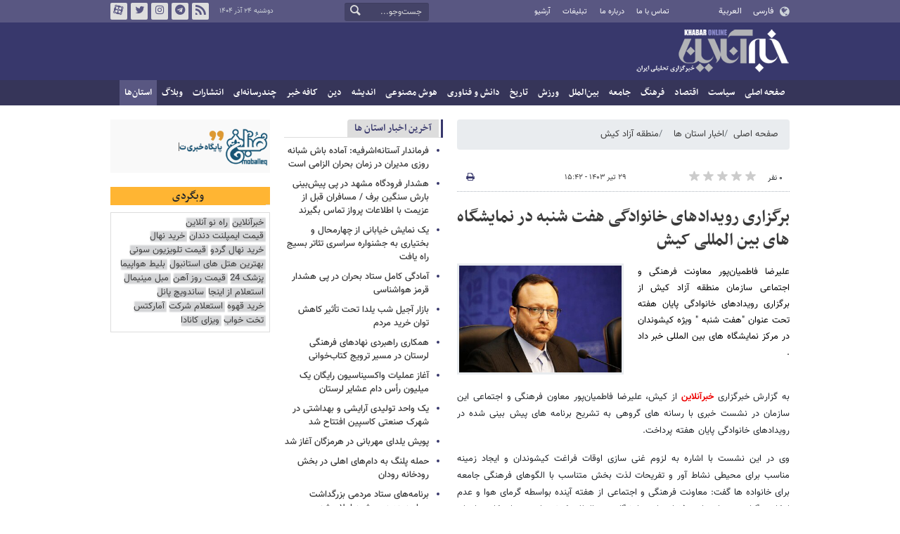

--- FILE ---
content_type: text/html;charset=UTF-8
request_url: https://www.khabaronline.ir/live/1934058/%D8%A8%D8%B1%DA%AF%D8%B2%D8%A7%D8%B1%DB%8C-%D8%B1%D9%88%DB%8C%D8%AF%D8%A7%D8%AF%D9%87%D8%A7%DB%8C-%D8%AE%D8%A7%D9%86%D9%88%D8%A7%D8%AF%DA%AF%DB%8C-%D9%87%D9%81%D8%AA-%D8%B4%D9%86%D8%A8%D9%87-%D8%AF%D8%B1-%D9%86%D9%85%D8%A7%DB%8C%D8%B4%DA%AF%D8%A7%D9%87-%D9%87%D8%A7%DB%8C-%D8%A8%DB%8C%D9%86-%D8%A7%D9%84%D9%85%D9%84%D9%84%DB%8C
body_size: 17270
content:
<!DOCTYPE html>
<html lang="fa" dir="rtl" xmlns="http://www.w3.org/1999/xhtml"><head>
        <title>برگزاری رویدادهای خانوادگی هفت شنبه  در نمایشگاه های بین المللی کیش - خبرآنلاین</title>
    <meta itemprop="inLanguage" content="fa" />
    <meta itemprop="name" name="twitter:title" property="dc.title" content="برگزاری رویدادهای خانوادگی هفت شنبه  در نمایشگاه های بین المللی کیش" />
    <meta name="description" property="dc.description" content="علیرضا فاطمیان‌پور معاونت فرهنگی و اجتماعی سازمان منطقه آزاد کیش از برگزاری رویدادهای خانوادگی پایان هفته تحت عنوان &quot;هفت شنبه &quot; ویژه کیشوندان در مرکز نمایشگاه های بین المللی خبر داد ." />
    <meta property="og:type" content="article" />
    <meta name="twitter:url" property="og:url" content="https://www.khabaronline.ir/live/1934058/برگزاری-رویدادهای-خانوادگی-هفت-شنبه-در-نمایشگاه-های-بین-المللی" />
    <meta property="article:modified_time" content="2024-07-19T12:07:44Z" />
    <meta property="article:section" content="اخبار استان ها &gt; منطقه آزاد کیش" />
    <meta name="keywords" property="article:tag" content="جزیره کیش,خانواده,تفریح" />
    <meta property="article:publisher" content="خبرآنلاین" />
    <meta property="nastooh:topic" content="provinces" />
    <meta property="nastooh:subtopic" content="fzkish" />
    <meta property="nastooh:pageType" content="news" />
    <meta property="nastooh:newsType" content="تولید گزارش خبری" />
    <meta property="nastooh:publishDate" content="2024-07-19" />
    <meta property="nastooh:commentCount" content="na" />
    <meta property="nastooh:keywordCount" content="3" />
    <meta property="nastooh:bodyWordCount" content="large" />
    <meta property="nastooh:code" content="1934058" />
    <meta property="nastooh:nid" content="1934058" />
    <meta property="og:title" itemprop="headline" content="برگزاری رویدادهای خانوادگی هفت شنبه  در نمایشگاه های بین المللی کیش" />
    <meta name="twitter:description" itemprop="description" property="og:description" content="علیرضا فاطمیان‌پور معاونت فرهنگی و اجتماعی سازمان منطقه آزاد کیش از برگزاری رویدادهای خانوادگی پایان هفته تحت عنوان &quot;هفت شنبه &quot; ویژه کیشوندان در مرکز نمایشگاه های بین المللی خبر داد ." />
    <meta name="thumbnail" itemprop="thumbnailUrl" content="https://media.khabaronline.ir/d/2024/07/19/1/6065569.jpg?ts=1721380908000" />
    <meta name="twitter:image" itemprop="image" property="og:image" content="https://media.khabaronline.ir/d/2024/07/19/4/6065569.jpg?ts=1721380908000" />
    <meta itemprop="datePublished" property="article:published_time" content="2024-07-19T12:12:00Z" />
    <meta itemprop="dateModified" property="article:modified" content="2024-07-19T12:12:00Z" />
    <meta name="twitter:card" content="summary_large_image" />
    <meta name="genre" itemprop="genre" content="تولید گزارش خبری" />
    <link rel="author" href="خبرآنلاین" />
        <link rel="canonical" href="https://www.khabaronline.ir/live/1934058/برگزاری-رویدادهای-خانوادگی-هفت-شنبه-در-نمایشگاه-های-بین-المللی" />
    <meta name="robots" content="max-image-preview:large" />
    <link rel="alternate" type="application/rss+xml" href="https://www.khabaronline.ir/rss/tp/1411" />
    <link rel="alternate" type="application/rss+xml" href="https://www.khabaronline.ir/rss/tp/1411" />
	<script data-schema="WebPage" type="application/ld+json">
    {"@context":"https://schema.org","@type":"NewsArticle","mainEntityOfPage":{"@type":"WebPage","@id":"https://www.khabaronline.ir/live/1934058/برگزاری-رویدادهای-خانوادگی-هفت-شنبه-در-نمایشگاه-های-بین-المللی","breadcrumb":"اخبار استان ها > منطقه آزاد کیش"},"inLanguage":"fa","genre":"تولید گزارش خبری","name":"برگزاری رویدادهای خانوادگی هفت شنبه  در نمایشگاه های بین المللی کیش","headline":"برگزاری رویدادهای خانوادگی هفت شنبه  در نمایشگاه های بین المللی کیش","datePublished":"2024-07-19T12:12:00Z","dateModified":"2024-07-19T12:07:44Z","author":{"@type":"Organization","name":"خبرگزاری خبرآنلاین - آخرین اخبار ایران و جهان | Khabaronline","url":"https://www.khabaronline.ir"},"publisher":{"@type":"Organization","name":"خبرگزاری خبرآنلاین - آخرین اخبار ایران و جهان | Khabaronline","url":"https://www.khabaronline.ir","logo":{"type":"ImageObject","width":"64","height":"64","url":"https://www.khabaronline.ir/resources/theme/khabaronline/img/favicon.ico"}},"thumbnailUrl":["https://media.khabaronline.ir/d/2024/07/19/1/6065569.jpg?ts=1721380908000","https://media.khabaronline.ir/d/2024/07/19/2/6065569.jpg?ts=1721380908000","https://media.khabaronline.ir/d/2024/07/19/3/6065569.jpg?ts=1721380908000","https://media.khabaronline.ir/d/2024/07/19/4/6065569.jpg?ts=1721380908000"],"description":"علیرضا فاطمیان‌پور معاونت فرهنگی و اجتماعی سازمان منطقه آزاد کیش از برگزاری رویدادهای خانوادگی پایان هفته تحت عنوان \"هفت شنبه \" ویژه کیشوندان در مرکز نمایشگاه های بین المللی خبر داد .","url":"https://www.khabaronline.ir/live/1934058/برگزاری-رویدادهای-خانوادگی-هفت-شنبه-در-نمایشگاه-های-بین-المللی","keywords":["جزیره کیش","خانواده","تفریح"],"timeRequired":"PT2M1S","image":["https://media.khabaronline.ir/d/2024/07/19/4/6065569.jpg?ts=1721380908000","https://media.khabaronline.ir/d/2024/07/19/3/6065569.jpg?ts=1721380908000","https://media.khabaronline.ir/d/2024/07/19/2/6065569.jpg?ts=1721380908000"]}
    </script>
    <script type="application/ld+json">
    {"@context":"https://schema.org","@type":"BreadcrumbList","itemListElement":[{"@type":"ListItem","position":1,"name":"خبرگزاری خبرآنلاین - آخرین اخبار ایران و جهان | Khabaronline","item":"https://www.khabaronline.ir"},{"@type":"ListItem","position":2,"name":"اخبار استان ها","item":"https://www.khabaronline.ir/service/provinces"},{"@type":"ListItem","position":3,"name":"منطقه آزاد کیش","item":"https://www.khabaronline.ir/service/provinces/fzkish"},{"@type":"ListItem","position":4,"name":"برگزاری رویدادهای خانوادگی هفت شنبه  در نمایشگاه های بین المللی کیش","item":"https://www.khabaronline.ir/live/1934058/برگزاری-رویدادهای-خانوادگی-هفت-شنبه-در-نمایشگاه-های-بین-المللی"}]}
    </script>
    <meta charset="utf-8" />
    <meta http-equiv="X-UA-Compatible" content="IE=edge,chrome=1" />
    <meta http-equiv="Content-Language" content="fa" />
    <meta name="viewport" content="width=device-width, initial-scale=1.0" /><link rel="manifest" href="/manifest.json">

<meta name="pg_app_id" content="63c64f3a4facd90f6f1149d2" />

<style>@media (max-width: 575.98px) { html[lang="fa"][dir="rtl"] > body { margin-bottom: 170px; } }</style>

<script type="text/javascript">
                (function (){
                  const head = document.getElementsByTagName("head")[0];
                  const script = document.createElement("script");
                  script.type = "text/javascript";
                  script.async = true;
                  script.src = "https://s1.mediaad.org/serve/khabaronline.ir/loader.js";
                  head.appendChild(script);
                })();
            </script>
    <link rel="shortcut icon" href="/resources/theme/khabaronline/img/favicon.ico" type="image/x-icon" />
    <link rel="search" type="application/opensearchdescription+xml" title="خبرآنلاین" href="https://www.khabaronline.ir/opensearch.xhtml" />
    <meta property="og:site_name" content="خبرآنلاین" />
    <meta property="og:locale" content="fa" />
    <meta name="generator" content="www.nastooh.ir" />
    <meta name="language" content="fa" />
    <meta name="rating" content="General" />
    <meta name="copyright" content="© 2025 www.khabaronline.ir. All rights reserved." />
    <meta name="expires" content="never" />
    <meta name="publisher" content="خبرگزاری خبرآنلاین - آخرین اخبار ایران و جهان | Khabaronline" />
    <meta name="dc.publisher" content="خبرگزاری خبرآنلاین - آخرین اخبار ایران و جهان | Khabaronline" />
    <meta name="date" content="2025-12-15 T 14:38:03 +0330" />
        <link href="/resources/theme/khabaronline/css/style.css?_=20251201-5" type="text/css" rel="stylesheet" /></head>
    <body class="rtl  ">
<div id="header-ad" class="d-xs-block d-sm-block d-md-none d-lg-none">
    <div class="container">
    </div>
</div>
<header id="header">
    <div id="masthead">
        <div class="container">
            <div class="row">
                <div class="col-5 col-sm-2">
                    <ul class="languages-menu">
                        <li><a href="">فارسی</a></li>
                        <li><a href="//arabic.khabaronline.ir">العربية</a></li>
                        <li><a href="//english.khabaronline.ir">English</a></li>
                    </ul>
                </div>
                <div class="col-7 col-sm-4">
                    <ul class="nav-menu">
                        <li><a href="https://www.khabaronline.ir/news/1940521/">تماس با ما</a></li>
                        <li><a href="https://www.khabaronline.ir/news/822035">درباره ما</a></li>
                        <li><a href="https://www.khabaronline.ir/news/822019">تبلیغات</a></li>
                        <li><a href="https://www.khabaronline.ir/archive"><i class="/archive"></i>آرشیو</a></li>
                    </ul>
                    
                </div>
                <div class="col-12 col-sm-2">
                    <div class="search" id="header-search">
                        <div class="close d-md-none d-lg-none" data-toggle="toggle" data-target="#header-search">×</div>
                        <form method="get" action="/search" role="form">
                            <div class="input-group">
                                <input type="text" placeholder="جست‌وجو..." value="" name="q" />
                                <button class="unstyled" type="submit"><i class="icon-search"></i></button>
                            </div>
                        </form>
                    </div>
                </div>
                <div class="col-12 col-sm-4">
                    <ul class="tools-menu">
                        <li><a href="/rss-help"><i class="icon-rss"></i>فید خبرآنلاین</a></li>
                        <li><a href="https://t.me/khabaronline_ir"><i class="icon-telegram"></i>تلگرام خبرآنلاین</a></li>
                        <li><a href="https://www.instagram.com/khabaronline_newsagency"><i class="icon-instagram"></i>اینستاگرام خبرآنلاین</a></li>
                        <li><a href="https://twitter.com/khabaronlinee"><i class="icon-twitter"></i>تویتر خبرآنلاین</a></li>
                        <li><a href="https://www.aparat.com/khabaronline"><i class="icon-aparat"></i>آپارات خبرآنلاین</a></li>
                    </ul>
                    <div class="date">دوشنبه ۲۴ آذر ۱۴۰۴</div>
                </div>
            </div>
        </div>
    </div>
    <div class="container">
        <div class="row">
            <div class="col-12 col-sm-5 col-md-6 col-lg-6 col-xl-7">
                    <a href="/" class="logo">خبرآنلاین</a>
            </div>
            <div class="col-12 col-sm-7 col-md-6 col-lg-6 col-xl-5">
            </div>
            <div class="col-12 d-sm-none">
                <button type="button" data-toggle="come-in" data-target="#menu" class="d-sm-none btn"><i class="icon-menu"></i></button>
                <button type="button" data-toggle="toggle" data-target="#header-search" data-focus="#header-search input" class="d-sm-none btn"><i class="icon-search"></i></button>
            </div>
        </div>
    </div>
    <nav id="menu">
    <div class="container">
        <ul>
                    <li class="">
                    <a href="https://www.khabaronline.ir/">صفحه اصلی</a>
                </li>
                    <li class=" has-child">
                    <a href="/service/Politics">سیاست</a>
                        <ul class="submenu">
                            <li class="">
                                <a href="/service/Politics/leader">رهبری</a>
                            </li>
                            <li class="">
                                <a href="/service/Politics/election">انتخابات</a>
                            </li>
                            <li class="">
                                <a href="/service/Politics/government">دولت</a>
                            </li>
                            <li class="">
                                <a href="/service/Politics/parties">احزاب و شخصیت‌ها</a>
                            </li>
                            <li class="">
                                <a href="/service/Politics/parliament">مجلس</a>
                            </li>
                            <li class="">
                                <a href="/service/Politics/military">نظامی</a>
                            </li>
                        </ul>
                </li>
                    <li class=" has-child">
                    <a href="/service/Economy">اقتصاد</a>
                        <ul class="submenu">
                            <li class="">
                                <a href="/service/Economy/macroeconomics">اقتصاد کلان</a>
                            </li>
                            <li class="">
                                <a href="/service/Economy/buy">بازار قیمت ها</a>
                            </li>
                            <li class="">
                                <a href="/service/Economy/house">مسکن</a>
                            </li>
                            <li class="">
                                <a href="/service/Economy/world-economy">جهان</a>
                            </li>
                            <li class="">
                                <a href="/service/Economy/political-economy">اقتصاد سیاسی</a>
                            </li>
                            <li class="">
                                <a href="/service/Economy/financial-market">بازار مالی</a>
                            </li>
                            <li class="">
                                <a href="/service/Economy/industry">صنعت</a>
                            </li>
                            <li class="">
                                <a href="/service/Economy/energy">انرژی</a>
                            </li>
                            <li class="">
                                <a href="/service/Economy/commerce">بازرگانی</a>
                            </li>
                            <li class="">
                                <a href="/service/Economy/market">بازار کار</a>
                            </li>
                            <li class="">
                                <a href="/service/Economy/agriculture">کشاورزی</a>
                            </li>
                            <li class="">
                                <a href="/service/Economy/business">کسب و کار</a>
                            </li>
                        </ul>
                </li>
                    <li class=" has-child">
                    <a href="/service/culture">فرهنگ</a>
                        <ul class="submenu">
                            <li class="">
                                <a href="/service/culture/cinema">سینما</a>
                            </li>
                            <li class="">
                                <a href="/service/culture/defence">دفاع مقدس</a>
                            </li>
                            <li class="">
                                <a href="/service/culture/television">تلویزیون</a>
                            </li>
                            <li class="">
                                <a href="/service/culture/comic">طنز و کاریکاتور</a>
                            </li>
                            <li class="">
                                <a href="/service/culture/literature">ادبیات</a>
                            </li>
                            <li class="">
                                <a href="/service/culture/music">موسیقی</a>
                            </li>
                            <li class="">
                                <a href="/service/culture/visual">تجسمی</a>
                            </li>
                            <li class="">
                                <a href="/service/culture/media">رسانه</a>
                            </li>
                            <li class="">
                                <a href="/service/culture/theatre">تئاتر</a>
                            </li>
                            <li class="">
                                <a href="/service/culture/book">کتاب</a>
                            </li>
                            <li class="">
                                <a href="/service/culture/cultural-management">مدیریت فرهنگی</a>
                            </li>
                        </ul>
                </li>
                    <li class=" has-child">
                    <a href="/service/society">جامعه</a>
                        <ul class="submenu">
                            <li class="">
                                <a href="/service/society/education">آموزش</a>
                            </li>
                            <li class="">
                                <a href="/service/society/health">سلامت</a>
                            </li>
                            <li class="">
                                <a href="/service/society/environment">محیط زیست</a>
                            </li>
                            <li class="">
                                <a href="/service/society/urban">شهری</a>
                            </li>
                            <li class="">
                                <a href="/service/society/social-damage">آسیب‌ها</a>
                            </li>
                            <li class="">
                                <a href="/service/society/family">خانواده</a>
                            </li>
                            <li class="">
                                <a href="/service/society/judiciary">قضایی</a>
                            </li>
                            <li class="">
                                <a href="/service/society/events">حوادث</a>
                            </li>
                            <li class="">
                                <a href="/service/society/fun">سرگرمی</a>
                            </li>
                            <li class="">
                                <a href="/service/society/police">پلیس</a>
                            </li>
                            <li class="">
                                <a href="/service/society/problems">مشکلات مردم</a>
                            </li>
                            <li class="">
                                <a href="/service/society/life-style">سبک زندگی</a>
                            </li>
                            <li class="">
                                <a href="/service/society/heritage">میراث فرهنگی و گردشگری</a>
                            </li>
                        </ul>
                </li>
                    <li class=" has-child">
                    <a href="/service/World">بین‌الملل</a>
                        <ul class="submenu">
                            <li class="">
                                <a href="/service/World/americas">آمریکا</a>
                            </li>
                            <li class="">
                                <a href="/service/World/asia">آسیا</a>
                            </li>
                            <li class="">
                                <a href="/service/World/middle-east">خاورمیانه</a>
                            </li>
                            <li class="">
                                <a href="/service/World/oceanic">اقیانوسیه</a>
                            </li>
                            <li class="">
                                <a href="/service/World/africa">آفریقا</a>
                            </li>
                            <li class="">
                                <a href="/service/World/central-asia-caucuss">آسیای میانه و قفقاز</a>
                            </li>
                            <li class="">
                                <a href="/service/World/diplomacy">دیپلماسی</a>
                            </li>
                            <li class="">
                                <a href="/service/World/nuclear">انرژی هسته‌ای</a>
                            </li>
                            <li class="">
                                <a href="/service/World/europe">اروپا</a>
                            </li>
                            <li class="">
                                <a href="/service/World/china">چین</a>
                            </li>
                        </ul>
                </li>
                    <li class=" has-child">
                    <a href="/service/sport">ورزش</a>
                        <ul class="submenu">
                            <li class="">
                                <a href="/service/sport/iran-soccer">فوتبال ملی</a>
                            </li>
                            <li class="">
                                <a href="/service/sport/primiere-league">لیگ برتر</a>
                            </li>
                            <li class="">
                                <a href="/service/sport/world-soccer">فوتبال جهان</a>
                            </li>
                            <li class="">
                                <a href="/service/sport/MartialArts">ورزش‌های رزمی</a>
                            </li>
                            <li class="">
                                <a href="/service/sport/wrestling">کشتی و وزنه‌برداری</a>
                            </li>
                            <li class="">
                                <a href="/service/sport/volleyball">والیبال</a>
                            </li>
                            <li class="">
                                <a href="/service/sport/baskelball">بسکتبال</a>
                            </li>
                            <li class="">
                                <a href="/service/sport/olympic">المپيك و پارالمپيك</a>
                            </li>
                            <li class="">
                                <a href="/service/sport/sport-management">مدیریت ورزش</a>
                            </li>
                            <li class="">
                                <a href="/service/sport/other-sports">دیگر ورزش‌ها</a>
                            </li>
                            <li class="">
                                <a href="/service/sport/new-sports">ورزش‌های جدید</a>
                            </li>
                        </ul>
                </li>
                    <li class=" has-child">
                    <a href="/service/History">تاریخ</a>
                        <ul class="submenu">
                            <li class="">
                                <a href="/service/History/world-History">تاریخ جهان</a>
                            </li>
                            <li class="">
                                <a href="/service/History/Iran-History">تاریخ ایران</a>
                            </li>
                        </ul>
                </li>
                    <li class=" has-child">
                    <a href="/service/science">دانش و فناوری</a>
                        <ul class="submenu">
                            <li class="">
                                <a href="/service/science/startup">استارت آپ</a>
                            </li>
                            <li class="">
                                <a href="/service/science/car">خودرو</a>
                            </li>
                            <li class="">
                                <a href="/service/science/pseudoscience">شبه علم</a>
                            </li>
                            <li class="">
                                <a href="/service/science/astronomy">نجوم</a>
                            </li>
                            <li class="">
                                <a href="/service/science/internet">اینترنت</a>
                            </li>
                            <li class="">
                                <a href="/service/science/armament">جنگ افزار</a>
                            </li>
                            <li class="">
                                <a href="/service/science/medical">پزشکی</a>
                            </li>
                            <li class="">
                                <a href="/service/science/technology">فناوری</a>
                            </li>
                            <li class="">
                                <a href="/service/science/game">بازی</a>
                            </li>
                            <li class="">
                                <a href="/service/science/nature">طبیعت</a>
                            </li>
                            <li class="">
                                <a href="/service/science/fundamental-knowledge">دانش‌های بنیادی</a>
                            </li>
                        </ul>
                </li>
                    <li class=" has-child">
                    <a href="/service/Ai-news">هوش مصنوعی</a>
                        <ul class="submenu">
                            <li class="">
                                <a href="/service/Ai-news/Ai_iran">هوش مصنوعی در ایران</a>
                            </li>
                            <li class="">
                                <a href="/service/Ai-news/Ai_world">هوش مصنوعی در جهان</a>
                            </li>
                        </ul>
                </li>
                    <li class="">
                    <a href="/service/thought">اندیشه</a>
                </li>
                    <li class="">
                    <a href="/service/religion">دین</a>
                </li>
                    <li class="">
                    <a href="/service/Kafe">کافه خبر</a>
                </li>
                    <li class=" has-child">
                    <a href="/service/multimedia">چندرسانه‌ای</a>
                        <ul class="submenu">
                            <li class="">
                                <a href="/service/multimedia/movie">فیلم</a>
                            </li>
                            <li class="">
                                <a href="/service/multimedia/picture">عکس</a>
                            </li>
                            <li class="">
                                <a href="/service/multimedia/voice">صدا</a>
                            </li>
                            <li class="">
                                <a href="/service/multimedia/podcast">پادکست</a>
                            </li>
                        </ul>
                </li>
                    <li class="">
                    <a href="/service/Publishers">انتشارات</a>
                </li>
                    <li class="">
                    <a href="/service/weblog">وبلاگ</a>
                </li>
                    <li class=" active has-child">
                    <a href="/service/provinces">استان‌ها</a>
                        <ul class="submenu">
                            <li class="">
                                <a href="/service/provinces/Azarbayjansharghi">آذربایجان شرقی</a>
                            </li>
                            <li class="">
                                <a href="/service/provinces/Azarbayjangharbi">آذربایجان غربی</a>
                            </li>
                            <li class="">
                                <a href="/service/provinces/ardebil">اردبیل</a>
                            </li>
                            <li class="">
                                <a href="/service/provinces/Esfehan">اصفهان</a>
                            </li>
                            <li class="">
                                <a href="/service/provinces/Alborz">البرز</a>
                            </li>
                            <li class="">
                                <a href="/service/provinces/ilam">ایلام</a>
                            </li>
                            <li class="">
                                <a href="/service/provinces/boushehr">بوشهر</a>
                            </li>
                            <li class="">
                                <a href="/service/provinces/Chaharmahal-and-Bakhtiari">چهارمحال و بختیاری</a>
                            </li>
                            <li class="">
                                <a href="/service/provinces/Khorasan-jonobi">خراسان جنوبی</a>
                            </li>
                            <li class="">
                                <a href="/service/provinces/Khorasan-razavi">خراسان رضوی</a>
                            </li>
                            <li class="">
                                <a href="/service/provinces/Khorasan-shomali">خراسان شمالی</a>
                            </li>
                            <li class="">
                                <a href="/service/provinces/Khozestan">خوزستان</a>
                            </li>
                            <li class="">
                                <a href="/service/provinces/tehran">استان تهران</a>
                            </li>
                            <li class="">
                                <a href="/service/provinces/zanjan">زنجان</a>
                            </li>
                            <li class="">
                                <a href="/service/provinces/semnan">سمنان</a>
                            </li>
                            <li class="">
                                <a href="/service/provinces/s">سیستان و بلوچستان</a>
                            </li>
                            <li class="">
                                <a href="/service/provinces/Fars">فارس</a>
                            </li>
                            <li class="">
                                <a href="/service/provinces/Gazvin">قزوین</a>
                            </li>
                            <li class="">
                                <a href="/service/provinces/qum">قم</a>
                            </li>
                            <li class="">
                                <a href="/service/provinces/golestan">گلستان</a>
                            </li>
                            <li class="">
                                <a href="/service/provinces/Gilan">گیلان</a>
                            </li>
                            <li class="">
                                <a href="/service/provinces/LORESTAN">لرستان</a>
                            </li>
                            <li class="">
                                <a href="/service/provinces/Mazandaran">مازندران</a>
                            </li>
                            <li class="">
                                <a href="/service/provinces/markazi">مرکزی</a>
                            </li>
                            <li class="">
                                <a href="/service/provinces/Hormozgan">هرمزگان</a>
                            </li>
                            <li class="">
                                <a href="/service/provinces/hamedan">همدان</a>
                            </li>
                            <li class="">
                                <a href="/service/provinces/kordestan">کردستان</a>
                            </li>
                            <li class="">
                                <a href="/service/provinces/kerman">کرمان</a>
                            </li>
                            <li class="">
                                <a href="/service/provinces/kermanshah">کرمانشاه</a>
                            </li>
                            <li class="">
                                <a href="/service/provinces/ko">کهگیلویه و بویراحمد</a>
                            </li>
                            <li class="">
                                <a href="/service/provinces/yazd">یزد</a>
                            </li>
                            <li class="">
                                <a href="/service/provinces/fz">مناطق آزاد</a>
                            </li>
                            <li class=" active">
                                <a href="/service/provinces/fzkish">منطقه آزاد کیش</a>
                            </li>
                        </ul>
                </li>
        </ul>
    </div>
    </nav>
</header>
    <main>
            <div class="container">
    <div id="mainbody" class="row">
        <div class="col-12 col-sm-8 col-md-6 main-content">
            <section id="box516" class="box  no-header ads" style="" data-conf="{&quot;id&quot;:516}">
                <div><div class="yn-bnr" id="ynpos-16011"></div>
                </div>
                
            </section>
            <section id="box247" class="box  no-header list list-bullets bullet-icons hidden-img title-only" style="" data-conf="{&quot;id&quot;:247}">
                <div>
                </div>
                
            </section>
            <section id="box331" class="box  no-header " style="" data-conf="{&quot;id&quot;:331}">
                <div><div class="yn-bnr" id="ynpos-17045"></div>

                </div>
                
            </section>
            <section id="box356" class="box  no-header " style="" data-conf="{&quot;id&quot;:356}">
                <div><div class="yn-video-banner-container"></div>
                </div>
                
            </section>
    <section class="box page-header no-header">
        <nav>
            <ol class="breadcrumb">
                <li class="breadcrumb-item"><a target="_blank" rel="index" href="/">صفحه اصلی</a></li>
                <li class="breadcrumb-item"><a target="_blank" rel="index" href="/service/provinces" itemprop="articleSection">اخبار استان ها</a></li>
                    <li class="breadcrumb-item active"><a href="/service/provinces/fzkish" rel="index" target="_blank">منطقه آزاد کیش</a>
                    </li>
            </ol>
        </nav>
    </section>
    <article id="item" class="box item">
        <div class="print-header" style="display: none;">
            <div class="logo">
                <img src="/resources/theme/khabaronline/img/logo_invert.png" alt="خبرآنلاین" />
            </div>
            <div class="meta">
                <div class="barcode">
                    <img src="/barcode?text=https%3A%2F%2Fkhabaronline.ir%2FxmsxB&amp;c=409955b13f112bac315d0ee058fd697569ddd90cc4e0f23dc40bef487cfe2e64fd30f60c1af193d0c30ba254ebf626ad" alt="https://khabaronline.ir/xmsxB" />
        			<ul>
        				<li class="url">https://khabaronline.ir/xmsxB</li>
        				<li class="date">۲۹ تیر ۱۴۰۳ - ۱۵:۴۲</li>
        				<li class="id">کد مطلب <span>1934058</span></li>
        				<li>
        					 <ol class="breadcrumb">
        						<li><a target="_blank" rel="index" href="/service/provinces">اخبار استان ها</a></li>
        						<li><a href="/service/provinces/fzkish" rel="index" target="_blank">منطقه آزاد کیش</a>
        						</li>
        					</ol>
        				</li>
        			</ul>
                </div>
            </div>
        </div>
        <div class="item-header">
            <div class="item-nav row">
                <div class="col-6 col-sm-5">
                    <div class="rating-stars">
                        <div class="rate-count">۰ نفر</div>
                        <ul data-value="0">
                            <li class="star" data-value="1"><i class="icon-star"></i></li>
                            <li class="star" data-value="2"><i class="icon-star"></i></li>
                            <li class="star" data-value="3"><i class="icon-star"></i></li>
                            <li class="star" data-value="4"><i class="icon-star"></i></li>
                            <li class="star" data-value="5"><i class="icon-star"></i></li>
                        </ul>
                    </div>
                </div>
                <div class="col-6 col-sm-4 item-date">
                    <span>۲۹ تیر ۱۴۰۳ - ۱۵:۴۲</span>
                </div>
                <div class="d-none d-sm-block col-3">
                    <ul class="header-sharing">
                        
                        <li><a href="#" onclick="window.print(); return false;"><i class="icon-print"></i></a></li>
                    </ul>
                </div>
            </div>
            <div class="item-title">
                <h4 class="subtitle kicker"><a href="/live/1934058/برگزاری-رویدادهای-خانوادگی-هفت-شنبه-در-نمایشگاه-های-بین-المللی"></a></h4>
                <h1 class="title"><a itemprop="headline" href="/live/1934058/برگزاری-رویدادهای-خانوادگی-هفت-شنبه-در-نمایشگاه-های-بین-المللی">برگزاری رویدادهای خانوادگی هفت شنبه  در نمایشگاه های بین المللی کیش</a></h1>
            </div>
        </div><div class="item-summary">
                <figure class="item-img">
                    <img src="https://media.khabaronline.ir/d/2024/07/19/2/6065569.jpg?ts=1721380908000" sizes="360px" loading="lazy" width="360" height="200" srcset="https://media.khabaronline.ir/d/2024/07/19/4/6065569.jpg?ts=1721380908000 1000w,https://media.khabaronline.ir/d/2024/07/19/3/6065569.jpg?ts=1721380908000 720w,https://media.khabaronline.ir/d/2024/07/19/2/6065569.jpg?ts=1721380908000 360w" alt="برگزاری رویدادهای خانوادگی هفت شنبه  در نمایشگاه های بین المللی کیش" itemprop="image" class="" title="برگزاری رویدادهای خانوادگی هفت شنبه  در نمایشگاه های بین المللی کیش" />
                </figure>
            <p class="summary introtext" itemprop="description">علیرضا فاطمیان‌پور معاونت فرهنگی و اجتماعی سازمان منطقه آزاد کیش از برگزاری رویدادهای خانوادگی پایان هفته تحت عنوان &quot;هفت شنبه &quot; ویژه کیشوندان در مرکز نمایشگاه های بین المللی خبر داد .</p></div>
        <div class="item-body">
            <div class="item-text" itemprop="articleBody"><p>به گزارش خبرگزاری <a class="saba-backlink" href="https://www.khabaronline.ir/">خبرآنلاین</a> از کیش، علیرضا فاطمیان‌پور معاون فرهنگی و اجتماعی این سازمان در نشست خبری با رسانه های گروهی به تشریح برنامه های پیش بینی شده در رویدادهای خانوادگی پایان هفته پرداخت.</p> 
<p>وی در این نشست با اشاره به لزوم غنی سازی اوقات فراغت کیشوندان و ایجاد زمینه مناسب برای محیطی نشاط‌ آور و تفریحات لذت‌ بخش متناسب با الگوهای فرهنگی جامعه برای خانواده ها گفت: معاونت فرهنگی و اجتماعی از هفته آینده بواسطه گرمای هوا و عدم امکان برگزاری رویداد ها در فضای باز، نمایشگاه بین المللی کیش را به عنوان کانون اجرای رویدادهای خانواده برگزیده است.</p> 
<p>فاطمیان‌پور با بیان این که اوقات فراغت از جمله فرصت های مهم در شکوفایی استعدادهای کودکان و نوجوانان در کشورمان است؛ افزود: از این پس تا پایان شهریور 1403، پنج شنبه و جمعه هر هفته برنامه های ویژه برای پر کردن اوقات فراغت خانواده ها تحت عنوان" هفت شنبه "برگزار و از این فرصت برای معرفی و گاهاً تجمیع مناسبت های ملی و مذهبی تقارن یافته در طول هفته استفاده خواهد شد.</p> 
<p>ابراهیم صدری دبیر برگزاری رویدادهای کودک و نوجوان معاونت فرهنگی و اجتماعی سازمان منطقه آزاد کیش نیز در این نشست گفت: رویدادهای خانواده در قالب 4 بخش "فعالیت های هنری، فرهنگی"، بخش "سرگرمی و تفریح"، بخش ویژه "فعالیت های تفریحی، فرهنگی و خدماتی بومیان" و بخش "خدمات فروش" برگزار می شود.وی تاکید کرد: هر بخش شامل گذرهایی است که گذر "رنگ و خیال نقاشی" شامل بازی و نقاشی کودکان و عکاسی و "گذر یکی بود، یکی نبود" شامل فعالیت های فرهنگی، ادبی و مذهبی کودکان از طریق خواندن و تولید محتوای گفتار و نوشتار در زیر مجموعه فعالیت های هنری و فرهنگی تعریف شده است. </p> 
<p>صدری ادامه داد: گذرهای بخش فعالیت های سرگرمی و تفریحی شامل "گذر لی لی" شامل بازی های حرکتی و مهارتی" گذر معرکه در معرکه" در قالب چالش استعداد کودکان، "گذر مارپله" شامل بازی های فکری و مهارتی و "گذر چیستان و رمز" شامل چالش حل بازی های فکری – حرکتی برای حل معما ویژه خانواده ها است.</p> 
<p>دبیر برگزاری رویدادهای کودک و نوجوان معاونت فرهنگی و اجتماعی با اشاره به لزوم احیای فعالیت های تفریحی، فرهنگی و خدماتی بومیان گفت: گذر" الک دو لک"شامل بازی های بومی کودکان،" گذر قلیه ماهی" در قالب خدمات پذیرایی با غذاهای محلی" و "گذر لگیمات" خدمات پذیرایی با چای، میان وعده و نوشیدنی های محلی از زیر مجموعه فعالیت این بخش است.وی خاطر نشان کرد:" گذر یار مهربان کتاب" شامل بازی های فکری و اسباب بازی، " گذر خدا بده برکت"و عرضه صنایع دستی بانوان، و" گذر شصت لقمه" برای عرضه غذا و تنقلات از جمله گذرهای تعریف شده در بخش "خدمات فروش" است.</p> 
<p>همچنین در این نشست خبری سعید یکه دهقان سرپرست مدیریت امور فرهنگی و آموزشی معاونت فرهنگی و اجتماعی سازمان منطقه آزاد کیش گفت: برنامه ریزی های این معاونت در خصوص برگزاری برنامه‌های اوقات فراغت با محوریت اصلاح زندگی کودکان و نوجوانان بر اساس سبک زندگی اسلامی و با هویت ایرانی است.</p> 
<p>وی با بیان این که برنامه های رویداد " هفت شنبه " به منظور تجمیع و هم افزایی رویدادهای مختلف در طول هفته و پرکردن اوقات فراغت خانواده ها پیش بینی شده است؛ افزود: این رویداد از ساعت 19 تا 22 پنج شنبه و جمعه هر هفته برگزار می شود و در این میان نظرسنجی از مردم در خصوص اجرای برنامه های متنوع پیش بینی شده انجام خواهد شد تا درخصوص هر چه پر بارتر برگزار کردن این رویداد اقدام کنیم. </p> 
<p>گفتنی است برای رفاه کیشوندان و رفت و آمد راحت آنان به نمایشگاه بین المللی کیش پیش بینی های لازم صورت پذیرفته است که متعاقباً مکان ارائه خدمات مینی بوس ها اطلاع رسانی خواهد شد</p> 
<p>46</p>
            </div><div class="item-code">
                کد مطلب <span>1934058</span></div>
        </div>
            <section id="box456" class="box  no-header d-block d-sm-none" style="" data-conf="{&quot;id&quot;:456}">
                <div><div id="yektaendnews"></div>
                </div>
                
            </section>
        <div class="item-footer row">
            <div class="col-12 col-sm-6">
                <div class="item-sharing">
                    <ul>
                        <li class="fb"><a href="https://www.facebook.com/sharer.php?u=https%3A%2F%2Fkhabaronline.ir%2FxmsxB"><i class="icon-facebook"></i></a></li>
                        <li class="tw"><a href="https://twitter.com/intent/tweet?url=https%3A%2F%2Fkhabaronline.ir%2FxmsxB"><i class="icon-twitter"></i></a></li>
                        <li class="wa"><a href="whatsapp://send?text=https%3A%2F%2Fkhabaronline.ir%2FxmsxB" target="_blank"><i class="icon-whatsapp"></i></a></li>
                        
                        <li class="tg"><a href="tg://msg_url?url=https%3A%2F%2Fkhabaronline.ir%2FxmsxB"><i class="icon-telegram"></i></a></li>
                    </ul>
                </div>
            </div>
            <div class="col-12 col-sm-6">
                <div class="short-link-container">
                    <div class="form-group">
                        <i class="icon-link"></i>
                        <input type="text" class="clean" value="khabaronline.ir/xmsxB" readonly="readonly" />
                    </div>
                </div>
            </div>
        </div>
        <section class="box tags">
            <header>
                <h2>برچسب‌ها</h2>
            </header>
            <div>
                <ul>
                        <li><a href="/tag/%D8%AC%D8%B2%DB%8C%D8%B1%D9%87+%DA%A9%DB%8C%D8%B4" rel="tag">جزیره کیش</a></li>
                        <li><a href="/tag/%D8%AE%D8%A7%D9%86%D9%88%D8%A7%D8%AF%D9%87" rel="tag">خانواده</a></li>
                        <li><a href="/tag/%D8%AA%D9%81%D8%B1%DB%8C%D8%AD" rel="tag">تفریح</a></li>
                </ul>
            </div>
        </section>

        <div class="item-boxes">
            <section id="box355" class="box  no-header " style="" data-conf="{&quot;id&quot;:355}">
                <div><div id="sanjagh_1sm4bq"></div>

                </div>
                
            </section>
        </div>
    </article>
            <section id="box307" class="box  no-header " style="" data-conf="{&quot;id&quot;:307}">
                <div><div id="pos-article-display-96918"></div>
                </div>
                
            </section>
            <section id="box557" class="box  no-header " style="" data-conf="{&quot;id&quot;:557}">
                <div><div style="margin:8px 0; clear:both;">
  <style>
    .cyt-ads-block {
      width: 100%;
      overflow: hidden;
      margin: 5px 0;
      margin-bottom: 40px;
    }

    .cyt-ad-content1 {
      border: 2px solid #000 !important;
      border-right: 1px solid #fc0 !important;
      background-color: #f1f82e !important;
      border-radius: 10px;
      padding: 7px;
      display: flex;
      justify-content: space-between;
      align-items: center;
      gap: 1px;
      direction: rtl;
      height: 200px; /* دسکتاپ و موبایل عادی */
      box-sizing: border-box;
    }

    .cyt-ad-image-holder {
      width: 37%;
      max-width: 200px;
      flex-shrink: 0;
    }

    .cyt-ad-image-holder img {
      width: 100%;
      height: auto;
      max-height: 180px;
      border-radius: 8px;
      display: block;
    }

    .cyt-ad-detail {
      width: 62%;
      text-align: right;
    }

    .cyt-ad-detail-title {
      margin: 1px 0 4px;
      font-size: 30px;
      font-weight: bold;
      color: #2d2d2d;
      line-height: 1.3;
      text-align: center;
    }

    .cyt-ad-detail-title a {
      color: #dd0f00 !important;
      text-decoration: none;
    }

    .cyt-ad-detail-title a:hover {
      text-decoration: underline;
    }

    .cyt-ad-detail-des p {
      text-align: center;
      margin: 0px 0 0;
      color: #000 !important;
      font-size: 16px;
    }

    .cyt-ad-detail-button55 {
      text-align: center;
      margin-top: 3px;
      padding-bottom: 3px;
    }

    .cyt-ad-detail-button55 a {
      font-size: 18px;
      color: #fff !important;
      background-color: #e60000;
      border-bottom: 2px solid #5d8133;
      display: inline-block;
      padding: 4px 10px;
      border-radius: 4px;
      text-decoration: none;
      font-weight: 500;
    }

    /* موبایل عادی */
    @media (max-width: 770px) {
      .cyt-ad-content1 {
        flex-direction: column;
        align-items: center;
        height: 230px; 
        padding: 4px;
      }
      .cyt-ad-image-holder {
        width: 50%;
        max-width: 170px;
      }
      .cyt-ad-detail {
        width: 100%;
        text-align: center;
      }
      .cyt-ad-detail-title {
        font-size: 25px;
      }
      .cyt-ad-detail-des p {
        font-size: 15px;
      }
    }

    @media (max-width: 380px) {
      .cyt-ad-content1 {
        height: auto; 
        min-height: 230px; 
      }
      .cyt-ad-image-holder img {
        max-height: 140px;
      }
    }
  </style>

  <div class="cyt-ads-block">
    <div class="cyt-ad-content1">
      <div class="cyt-ad-image-holder">
        <a href="https://isarclinic.com/?utm_source=khabaronline&utm_medium=khabaronline&utm_campaign=khabaronline" target="_blank" rel="nofollow">
          <img src="https://cdn.bartarinha.ir/servev2/vMglI0STpWYy/Bumv1zAHak0,/photo_2025-05-27_13-19-37.jpg" alt="ایمپلنت دندان" />
        </a>
      </div>
      <div class="cyt-ad-detail">
        <div class="cyt-ad-detail-title">
          <a href="https://isarclinic.com/?utm_source=khabaronline&utm_medium=khabaronline&utm_campaign=khabaronline" target="_blank">
            %۲۵ تخفیف ایمپلنت دندان دیجیتال
          </a>
        </div>
        <div class="cyt-ad-detail-des">
          <p>اقساطی با ضمانت مادام‌العمر</p>
          <div class="cyt-ad-detail-button55">
            <a href="https://isarclinic.com/?utm_source=khabaronline&utm_medium=khabaronline&utm_campaign=khabaronline" target="_blank">
              ویزیت و مشاوره رایگان ⇱
            </a>
          </div>
        </div>
      </div>
    </div>
  </div>
</div>

                </div>
                
            </section>
            <section id="box260" class="box  no-header " style="" data-conf="{&quot;id&quot;:260}">
                <div><div class="yn-bnr" id="ynpos-16022"></div>
                </div>
                
            </section>
            <section id="box321" class="box  no-header " style="" data-conf="{&quot;id&quot;:321}">
                <div><div id="pos-article-display-96921"></div>
                </div>
                
            </section>
            <section id="box427" class="box  no-header ads clean" style="" data-conf="{&quot;id&quot;:427}">
                <div><div id="pos-article-display-96922"></div>
                </div>
                
            </section>
            <section id="box532" class="box list list-bullets bullet-icons title-only _types" style="" data-conf="{&quot;id&quot;:532}">
                <header>
                    <h2 style=""><span>خدمات گردشگری</span>
                    </h2>
                </header>
                <div><div style="border:1px solid #ddd;padding: 5px; background-color: #eee">
<ul class="list bullet" style="text-align:right; ">
<a href="https://www.flytoday.ir/flight" target="_blank">خرید ارزان بلیط هواپیما از 900 ایرلاین</a></br>

<a href="https://www.flytoday.ir/hotel" target="_blank">رزرو ارزان 1.5 میلیون هتل در سراسر دنیا</a></br>

<a href="https://www.flytoday.ir/train" target="_blank">خرید آنلاین بلیط قطار با بهترین قیمت</a></br>
<a href="https://www.flytoday.ir/packagetour" target="_blank">انواع تورهای مسافرتی، برای هر نوع سلیقه</a></br>

<a href="https://www.flytoday.ir/visa" target="_blank">اخذ ویزای آنلاین 50 کشور در کوتاه‌ترین زمان</a></br>

<a href="https://www.flytoday.ir/insurance" target="_blank">صدور فوری انواع بیمه مسافرتی داخلی و خارجی</a>


    </ul>
</div>
                </div>
                
            </section>
        <section id="news-comment"></section>
        <section class="box header-outside comment-form">
            <header><h2>نظر شما</h2></header>
            <div>
                <form enctype="application/x-www-form-urlencoded" data-url="/rest/postcomment" role="form" data-toggle="validator" method="post" name="frmNewsComment" id="frmNewsComment" data-success="نظر شما با موفقیت ارسال شد." class="form-comment" data-error="اشکالی در ارسال نظر شما رخ داده‌است!" data-captcha-error="کد امنیتی اشتباه وارد شده است">
                     <div class="comment-info">
                        <div class="alert alert-info">شما در حال پاسخ به نظر «<span></span>» هستید.
                            <button type="button" class="close">× <span>لغو پاسخ</span></button>
                            <blockquote></blockquote>
                        </div>
                        <div class="comment-policies">
                        </div>
                    </div> 
                    <input type="hidden" value="frmNewsComment" name="frmNewsComment" />
                    <input type="hidden" value="1934058" name="newsId" id="newsId" />
                    <input type="hidden" value="0" name="reply" />
                    <input type="hidden" value="" name="parentId" />
                    <fieldset>
                        <div class="form-group name-group">
                            <label for="userName">نام</label>
                            <input type="text" id="userName" name="userName" placeholder="نام" maxlength="50" class="form-control" data-minlength="3" data-required-msg="لطفا نام خود را وارد کنید." />
                        </div>
                        <div class="form-group email-group">
                            <label for="userEmail">ایمیل</label>
                            <input type="email" placeholder="ایمیل" class="form-control ltr" id="userEmail" name="userEmail" maxlength="80" />
                        </div>
                        <div class="form-group text-group">
                            <label for="body">نظر شما *</label>
                            <textarea maxlength="1000" placeholder="نظر شما" data-required-msg="لطفاً نظر خود را وارد کنید." class="form-control" required="true" id="body" name="body" rows="5"></textarea>
                        </div><div class="form-group captcha-group">
                            <div class="captcha">
                                <input id="captchaKey" name="captchaKey" value="e783453dbb9068554b0608fd011efccc746926e6b99628c900ef92dffa20933cf67960cc5ec5dcb6ddb17fc757685d5d55c13c627471e2b84bb03707c3b81d94c5017daf549e83dc2bf69d7a49909194d53a72cee7d92ea00e8fba2ae89ef2b2" type="hidden" />
                                <label for="number"><i class="req">*</i> لطفا حاصل عبارت را در جعبه متن روبرو وارد کنید</label>
                                <div class="ltr">
                                    <div class="captcha-image d-inline-block">1 + 6 =
                                    </div>
                                    <div class="captcha-input d-inline-block">
                                        <input type="number" name="captchaText" id="captchaText" required="required" data-required-msg="حاصل عبارت را وارد کنید." />
                                    </div>
                                </div>
                            </div></div>
                        <div class="form-group submit-group">
                            <button class="btn btn-default" id="btnSave">ارسال</button>
                            <div class="msg"></div>
                        </div>
                    </fieldset>
                </form>
            </div>
        </section>
            <section id="box543" class="box d-sm-none list list-bullets bullet-icons hidden-img title-only " style="" data-conf="{&quot;id&quot;:543,&quot;topicFilter&quot;:true}">
                <header>
                    <h2 style=""><a href="/archive?tp=12&amp;irst=1" target="_blank" title="آرشیو آخرین اخبار">آخرین اخبار</a>
                    </h2>
                </header>
                <div>
                    <ul>
                                <li class="خبر اقتباسی" data-conf="{}">
                                        <figure><a target="_blank" rel="" href="/news/2156250/فرماندار-آستانه-اشرفیه-آماده-باش-شبانه-روزی-مدیران-در-زمان" title="۸ دقیقه قبل">
                                                <img src="https://media.khabaronline.ir/d/2025/12/15/1/6341493.jpg" alt="فرماندار آستانه‌اشرفیه: آماده‌ باش شبانه‌ روزی مدیران در زمان بحران الزامی است" loading="lazy" />
                                        </a></figure>
<div class="desc">
    <h3><a href="/news/2156250/%D9%81%D8%B1%D9%85%D8%A7%D9%86%D8%AF%D8%A7%D8%B1-%D8%A2%D8%B3%D8%AA%D8%A7%D9%86%D9%87-%D8%A7%D8%B4%D8%B1%D9%81%DB%8C%D9%87-%D8%A2%D9%85%D8%A7%D8%AF%D9%87-%D8%A8%D8%A7%D8%B4-%D8%B4%D8%A8%D8%A7%D9%86%D9%87-%D8%B1%D9%88%D8%B2%DB%8C-%D9%85%D8%AF%DB%8C%D8%B1%D8%A7%D9%86-%D8%AF%D8%B1-%D8%B2%D9%85%D8%A7%D9%86" target="_blank" title="۸ دقیقه قبل">فرماندار آستانه‌اشرفیه: آماده‌ باش شبانه‌ روزی مدیران در زمان بحران الزامی است</a>
        
    </h3>
</div>
                                </li>
                                <li class="خبر اقتباسی" data-conf="{}">
                                        <figure><a target="_blank" rel="" href="/news/2156289/هشدار-فرودگاه-مشهد-در-پی-پیش-بینی-بارش-سنگین-برف-مسافران-قبل" title="۳۷ دقیقه قبل">
                                                <img src="https://media.khabaronline.ir/d/2024/01/24/1/5979617.jpg" alt="هشدار فرودگاه مشهد در پی پیش‌بینی بارش سنگین برف / مسافران قبل از عزیمت با اطلاعات پرواز تماس بگیرند" loading="lazy" />
                                        </a></figure>
<div class="desc">
    <h3><a href="/news/2156289/%D9%87%D8%B4%D8%AF%D8%A7%D8%B1-%D9%81%D8%B1%D9%88%D8%AF%DA%AF%D8%A7%D9%87-%D9%85%D8%B4%D9%87%D8%AF-%D8%AF%D8%B1-%D9%BE%DB%8C-%D9%BE%DB%8C%D8%B4-%D8%A8%DB%8C%D9%86%DB%8C-%D8%A8%D8%A7%D8%B1%D8%B4-%D8%B3%D9%86%DA%AF%DB%8C%D9%86-%D8%A8%D8%B1%D9%81-%D9%85%D8%B3%D8%A7%D9%81%D8%B1%D8%A7%D9%86-%D9%82%D8%A8%D9%84" target="_blank" title="۳۷ دقیقه قبل">هشدار فرودگاه مشهد در پی پیش‌بینی بارش سنگین برف / مسافران قبل از عزیمت با اطلاعات پرواز تماس بگیرند</a>
        
    </h3>
</div>
                                </li>
                                <li class="خبر تولیدی" data-conf="{}">
                                        <figure><a target="_blank" rel="" href="/news/2156203/یک-نمایش-خیابانی-از-چهارمحال-و-بختیاری-به-جشنواره-سراسری-تئاتر" title="۳۷ دقیقه قبل">
                                                <img src="https://media.khabaronline.ir/d/2025/12/15/1/6341553.jpg" alt="یک نمایش خیابانی از چهارمحال و بختیاری به جشنواره سراسری تئاتر بسیج راه یافت" loading="lazy" />
                                        </a></figure>
<div class="desc">
    <h3><a href="/news/2156203/%DB%8C%DA%A9-%D9%86%D9%85%D8%A7%DB%8C%D8%B4-%D8%AE%DB%8C%D8%A7%D8%A8%D8%A7%D9%86%DB%8C-%D8%A7%D8%B2-%DA%86%D9%87%D8%A7%D8%B1%D9%85%D8%AD%D8%A7%D9%84-%D9%88-%D8%A8%D8%AE%D8%AA%DB%8C%D8%A7%D8%B1%DB%8C-%D8%A8%D9%87-%D8%AC%D8%B4%D9%86%D9%88%D8%A7%D8%B1%D9%87-%D8%B3%D8%B1%D8%A7%D8%B3%D8%B1%DB%8C-%D8%AA%D8%A6%D8%A7%D8%AA%D8%B1" target="_blank" title="۳۷ دقیقه قبل">یک نمایش خیابانی از چهارمحال و بختیاری به جشنواره سراسری تئاتر بسیج راه یافت</a>
        
    </h3>
</div>
                                </li>
                                <li class="خبر اقتباسی" data-conf="{}">
                                        <figure><a target="_blank" rel="" href="/news/2156195/آمادگی-کامل-ستاد-بحران-در-پی-هشدار-قرمز-هواشناسی" title="۵۲ دقیقه قبل">
                                                <img src="https://media.khabaronline.ir/d/2025/12/15/1/6341413.jpg" alt="آمادگی کامل ستاد بحران در پی هشدار قرمز هواشناسی" loading="lazy" />
                                        </a></figure>
<div class="desc">
    <h3><a href="/news/2156195/%D8%A2%D9%85%D8%A7%D8%AF%DA%AF%DB%8C-%DA%A9%D8%A7%D9%85%D9%84-%D8%B3%D8%AA%D8%A7%D8%AF-%D8%A8%D8%AD%D8%B1%D8%A7%D9%86-%D8%AF%D8%B1-%D9%BE%DB%8C-%D9%87%D8%B4%D8%AF%D8%A7%D8%B1-%D9%82%D8%B1%D9%85%D8%B2-%D9%87%D9%88%D8%A7%D8%B4%D9%86%D8%A7%D8%B3%DB%8C" target="_blank" title="۵۲ دقیقه قبل">آمادگی کامل ستاد بحران در پی هشدار قرمز هواشناسی</a>
        
    </h3>
</div>
                                </li>
                                <li class="خبر اقتباسی" data-conf="{}">
                                        <figure><a target="_blank" rel="" href="/news/2156280/بازار-آجیل-شب-یلدا-تحت-تأثیر-کاهش-توان-خرید-مردم" title="۱ ساعت قبل">
                                                <img src="https://media.khabaronline.ir/d/2025/12/10/1/6338666.jpg" alt="بازار آجیل شب یلدا تحت تأثیر کاهش توان خرید مردم" loading="lazy" />
                                        </a></figure>
<div class="desc">
    <h3><a href="/news/2156280/%D8%A8%D8%A7%D8%B2%D8%A7%D8%B1-%D8%A2%D8%AC%DB%8C%D9%84-%D8%B4%D8%A8-%DB%8C%D9%84%D8%AF%D8%A7-%D8%AA%D8%AD%D8%AA-%D8%AA%D8%A3%D8%AB%DB%8C%D8%B1-%DA%A9%D8%A7%D9%87%D8%B4-%D8%AA%D9%88%D8%A7%D9%86-%D8%AE%D8%B1%DB%8C%D8%AF-%D9%85%D8%B1%D8%AF%D9%85" target="_blank" title="۱ ساعت قبل">بازار آجیل شب یلدا تحت تأثیر کاهش توان خرید مردم</a>
        
    </h3>
</div>
                                </li>
                    </ul>
                </div>
                
            </section>
        </div>
        <div class="col-12 col-sm-4 col-md-3">
            <section id="box518" class="box  no-header ads" style="" data-conf="{&quot;id&quot;:518}">
                <div><div class="yn-bnr" id="ynpos-16023"></div>
                </div>
                
            </section>
            <section id="box517" class="box  no-header ads" style="" data-conf="{&quot;id&quot;:517}">
                <div><div class="yn-bnr" id="ynpos-16024"></div>
                </div>
                
            </section>
            <section id="box4" class="box list list-bullets bullet-icons hidden-img title-only d-none d-lg-block" style="" data-conf="{&quot;id&quot;:4,&quot;topicFilter&quot;:true}">
                <header>
                    <h2 style=""><a href="/archive?tp=12&amp;irst=1" target="_blank" title="آرشیو آخرین اخبار استان ها">آخرین اخبار استان ها</a>
                    </h2>
                </header>
                <div>
                    <ul>
                                <li class="خبر اقتباسی" data-conf="{}">
<div class="desc">
    <h3><a href="/news/2156250/%D9%81%D8%B1%D9%85%D8%A7%D9%86%D8%AF%D8%A7%D8%B1-%D8%A2%D8%B3%D8%AA%D8%A7%D9%86%D9%87-%D8%A7%D8%B4%D8%B1%D9%81%DB%8C%D9%87-%D8%A2%D9%85%D8%A7%D8%AF%D9%87-%D8%A8%D8%A7%D8%B4-%D8%B4%D8%A8%D8%A7%D9%86%D9%87-%D8%B1%D9%88%D8%B2%DB%8C-%D9%85%D8%AF%DB%8C%D8%B1%D8%A7%D9%86-%D8%AF%D8%B1-%D8%B2%D9%85%D8%A7%D9%86" target="_blank" title="۸ دقیقه قبل">فرماندار آستانه‌اشرفیه: آماده‌ باش شبانه‌ روزی مدیران در زمان بحران الزامی است</a>
        
    </h3>
</div>
                                </li>
                                <li class="خبر اقتباسی" data-conf="{}">
<div class="desc">
    <h3><a href="/news/2156289/%D9%87%D8%B4%D8%AF%D8%A7%D8%B1-%D9%81%D8%B1%D9%88%D8%AF%DA%AF%D8%A7%D9%87-%D9%85%D8%B4%D9%87%D8%AF-%D8%AF%D8%B1-%D9%BE%DB%8C-%D9%BE%DB%8C%D8%B4-%D8%A8%DB%8C%D9%86%DB%8C-%D8%A8%D8%A7%D8%B1%D8%B4-%D8%B3%D9%86%DA%AF%DB%8C%D9%86-%D8%A8%D8%B1%D9%81-%D9%85%D8%B3%D8%A7%D9%81%D8%B1%D8%A7%D9%86-%D9%82%D8%A8%D9%84" target="_blank" title="۳۷ دقیقه قبل">هشدار فرودگاه مشهد در پی پیش‌بینی بارش سنگین برف / مسافران قبل از عزیمت با اطلاعات پرواز تماس بگیرند</a>
        
    </h3>
</div>
                                </li>
                                <li class="خبر تولیدی" data-conf="{}">
<div class="desc">
    <h3><a href="/news/2156203/%DB%8C%DA%A9-%D9%86%D9%85%D8%A7%DB%8C%D8%B4-%D8%AE%DB%8C%D8%A7%D8%A8%D8%A7%D9%86%DB%8C-%D8%A7%D8%B2-%DA%86%D9%87%D8%A7%D8%B1%D9%85%D8%AD%D8%A7%D9%84-%D9%88-%D8%A8%D8%AE%D8%AA%DB%8C%D8%A7%D8%B1%DB%8C-%D8%A8%D9%87-%D8%AC%D8%B4%D9%86%D9%88%D8%A7%D8%B1%D9%87-%D8%B3%D8%B1%D8%A7%D8%B3%D8%B1%DB%8C-%D8%AA%D8%A6%D8%A7%D8%AA%D8%B1" target="_blank" title="۳۷ دقیقه قبل">یک نمایش خیابانی از چهارمحال و بختیاری به جشنواره سراسری تئاتر بسیج راه یافت</a>
        
    </h3>
</div>
                                </li>
                                <li class="خبر اقتباسی" data-conf="{}">
<div class="desc">
    <h3><a href="/news/2156195/%D8%A2%D9%85%D8%A7%D8%AF%DA%AF%DB%8C-%DA%A9%D8%A7%D9%85%D9%84-%D8%B3%D8%AA%D8%A7%D8%AF-%D8%A8%D8%AD%D8%B1%D8%A7%D9%86-%D8%AF%D8%B1-%D9%BE%DB%8C-%D9%87%D8%B4%D8%AF%D8%A7%D8%B1-%D9%82%D8%B1%D9%85%D8%B2-%D9%87%D9%88%D8%A7%D8%B4%D9%86%D8%A7%D8%B3%DB%8C" target="_blank" title="۵۲ دقیقه قبل">آمادگی کامل ستاد بحران در پی هشدار قرمز هواشناسی</a>
        
    </h3>
</div>
                                </li>
                                <li class="خبر اقتباسی" data-conf="{}">
<div class="desc">
    <h3><a href="/news/2156280/%D8%A8%D8%A7%D8%B2%D8%A7%D8%B1-%D8%A2%D8%AC%DB%8C%D9%84-%D8%B4%D8%A8-%DB%8C%D9%84%D8%AF%D8%A7-%D8%AA%D8%AD%D8%AA-%D8%AA%D8%A3%D8%AB%DB%8C%D8%B1-%DA%A9%D8%A7%D9%87%D8%B4-%D8%AA%D9%88%D8%A7%D9%86-%D8%AE%D8%B1%DB%8C%D8%AF-%D9%85%D8%B1%D8%AF%D9%85" target="_blank" title="۱ ساعت قبل">بازار آجیل شب یلدا تحت تأثیر کاهش توان خرید مردم</a>
        
    </h3>
</div>
                                </li>
                                <li class="خبر تولیدی" data-conf="{}">
<div class="desc">
    <h3><a href="/news/2156271/%D9%87%D9%85%DA%A9%D8%A7%D8%B1%DB%8C-%D8%B1%D8%A7%D9%87%D8%A8%D8%B1%D8%AF%DB%8C-%D9%86%D9%87%D8%A7%D8%AF%D9%87%D8%A7%DB%8C-%D9%81%D8%B1%D9%87%D9%86%DA%AF%DB%8C-%D9%84%D8%B1%D8%B3%D8%AA%D8%A7%D9%86-%D8%AF%D8%B1-%D9%85%D8%B3%DB%8C%D8%B1-%D8%AA%D8%B1%D9%88%DB%8C%D8%AC-%DA%A9%D8%AA%D8%A7%D8%A8-%D8%AE%D9%88%D8%A7%D9%86%DB%8C" target="_blank" title="۱ ساعت قبل">همکاری راهبردی نهادهای فرهنگی لرستان در مسیر ترویج کتاب‌خوانی</a>
        
    </h3>
</div>
                                </li>
                                <li class="خبر تولیدی" data-conf="{}">
<div class="desc">
    <h3><a href="/news/2156274/%D8%A2%D8%BA%D8%A7%D8%B2-%D8%B9%D9%85%D9%84%DB%8C%D8%A7%D8%AA-%D9%88%D8%A7%DA%A9%D8%B3%DB%8C%D9%86%D8%A7%D8%B3%DB%8C%D9%88%D9%86-%D8%B1%D8%A7%DB%8C%DA%AF%D8%A7%D9%86-%DB%8C%DA%A9-%D9%85%DB%8C%D9%84%DB%8C%D9%88%D9%86-%D8%B1%D8%A3%D8%B3-%D8%AF%D8%A7%D9%85-%D8%B9%D8%B4%D8%A7%DB%8C%D8%B1-%D9%84%D8%B1%D8%B3%D8%AA%D8%A7%D9%86" target="_blank" title="۱ ساعت قبل">آغاز عملیات واکسیناسیون رایگان یک میلیون رأس دام عشایر لرستان</a>
        
    </h3>
</div>
                                </li>
                                <li class="خبر تولیدی" data-conf="{}">
<div class="desc">
    <h3><a href="/news/2156267/%DB%8C%DA%A9-%D9%88%D8%A7%D8%AD%D8%AF-%D8%AA%D9%88%D9%84%DB%8C%D8%AF%DB%8C-%D8%A2%D8%B1%D8%A7%DB%8C%D8%B4%DB%8C-%D9%88-%D8%A8%D9%87%D8%AF%D8%A7%D8%B4%D8%AA%DB%8C-%D8%AF%D8%B1-%D8%B4%D9%87%D8%B1%DA%A9-%D8%B5%D9%86%D8%B9%D8%AA%DB%8C-%DA%A9%D8%A7%D8%B3%D9%BE%DB%8C%D9%86-%D8%A7%D9%81%D8%AA%D8%AA%D8%A7%D8%AD" target="_blank" title="۱ ساعت قبل">یک واحد تولیدی آرایشی‌ و بهداشتی در شهرک صنعتی کاسپین افتتاح شد</a>
        
    </h3>
</div>
                                </li>
                                <li class="خبر اقتباسی" data-conf="{}">
<div class="desc">
    <h3><a href="/news/2156193/%D9%BE%D9%88%DB%8C%D8%B4-%DB%8C%D9%84%D8%AF%D8%A7%DB%8C-%D9%85%D9%87%D8%B1%D8%A8%D8%A7%D9%86%DB%8C-%D8%AF%D8%B1-%D9%87%D8%B1%D9%85%D8%B2%DA%AF%D8%A7%D9%86-%D8%A2%D8%BA%D8%A7%D8%B2-%D8%B4%D8%AF" target="_blank" title="۱ ساعت قبل">پویش یلدای مهربانی در هرمزگان آغاز شد</a>
        
    </h3>
</div>
                                </li>
                                <li class="خبر اقتباسی" data-conf="{}">
<div class="desc">
    <h3><a href="/news/2156258/%D8%AD%D9%85%D9%84%D9%87-%D9%BE%D9%84%D9%86%DA%AF-%D8%A8%D9%87-%D8%AF%D8%A7%D9%85-%D9%87%D8%A7%DB%8C-%D8%A7%D9%87%D9%84%DB%8C-%D8%AF%D8%B1-%D8%A8%D8%AE%D8%B4-%D8%B1%D9%88%D8%AF%D8%AE%D8%A7%D9%86%D9%87-%D8%B1%D9%88%D8%AF%D8%A7%D9%86" target="_blank" title="۱ ساعت قبل">حمله پلنگ به دام‌های اهلی در بخش رودخانه رودان</a>
        
    </h3>
</div>
                                </li>
                                <li class="خبر تولیدی" data-conf="{}">
<div class="desc">
    <h3><a href="/news/2156205/%D8%A8%D8%B1%D9%86%D8%A7%D9%85%D9%87-%D9%87%D8%A7%DB%8C-%D8%B3%D8%AA%D8%A7%D8%AF-%D9%85%D8%B1%D8%AF%D9%85%DB%8C-%D8%A8%D8%B2%D8%B1%DA%AF%D8%AF%D8%A7%D8%B4%D8%AA-%D8%AD%D9%85%D8%A7%D8%B3%D9%87-%D8%AF%D9%87-%D8%AF%DB%8C-%D9%85%D8%B4%D9%87%D8%AF-%D8%A7%D8%B9%D9%84%D8%A7%D9%85-%D8%B4%D8%AF" target="_blank" title="۲ ساعت قبل">برنامه‌های ستاد مردمی بزرگداشت حماسه ده دی مشهد اعلام شد</a>
        
    </h3>
</div>
                                </li>
                                <li class="تولید گزارش خبری" data-conf="{}">
<div class="desc">
    <h3><a href="/live/2156121/%DA%AF%D8%B2%D8%A7%D8%B1%D8%B4-%D9%88%DB%8C%DA%98%D9%87-%D8%AF%DA%98-%DB%B2%DB%B0%DB%B0%DB%B0-%D8%B3%D8%A7%D9%84%D9%87-%D8%A7%D8%B3%D8%AF%D9%84%DB%8C%D8%A7%D9%86-%D8%A7%D8%B2-%D8%AA%D8%A7%D8%AC-%DA%AF%D8%B0%D8%A7%D8%B1%DB%8C-%D8%B3%D8%A7%D8%B3%D8%A7%D9%86%DB%8C%D8%A7%D9%86-%D8%AA%D8%A7-%D8%B7%D9%88%DB%8C%D9%84%D9%87" target="_blank" title="۲ ساعت قبل">گزارش ویژه: دژ ۲۰۰۰ ساله اسدلیان؛ از تاج‌گذاری ساسانیان تا طویله احشام!</a>
        
    </h3>
</div>
                                </li>
                                <li class="خبر اقتباسی" data-conf="{}">
<div class="desc">
    <h3><a href="/news/2156246/%D9%85%D8%B1%D8%A7%D8%AF%DB%8C-%D9%81%D8%B1%D9%85%D8%A7%D9%86%D8%AF%D8%A7%D8%B1-%D8%B1%D9%88%D8%AF%D8%B3%D8%B1-%D8%AF%D8%B3%D8%AA%DA%AF%D8%A7%D9%87-%D9%87%D8%A7%DB%8C-%D8%AE%D8%AF%D9%85%D8%A7%D8%AA-%D8%B1%D8%B3%D8%A7%D9%86-%D8%B1%D9%88%D8%AF%D8%B3%D8%B1-%D8%A8%D8%B1%D8%A7%DB%8C-%D8%A8%D8%AD%D8%B1%D8%A7%D9%86" target="_blank" title="۲ ساعت قبل">مرادی فرماندار رودسر: دستگاه های خدمات رسان رودسر برای بحران احتمالی آماده اند</a>
        
    </h3>
</div>
                                </li>
                                <li class="خبر اقتباسی" data-conf="{}">
<div class="desc">
    <h3><a href="/news/2156244/%D8%B4%D9%87%D8%B1%D8%AF%D8%A7%D8%B1-%DA%86%D8%A7%D9%81-%D9%88-%DA%86%D9%85%D8%AE%D8%A7%D9%84%D9%87-%D8%AE%D8%A8%D8%B1-%D8%AF%D8%A7%D8%AF-%D8%A7%D8%AC%D9%84%D8%A7%D8%B3-%D8%B4%D9%88%D8%B1%D8%A7%DB%8C-%D8%B9%D8%A7%D9%84%DB%8C-%D8%A7%D8%B3%D8%AA%D8%A7%D9%86-%D9%87%D8%A7-%D8%AF%D8%B1-%DA%86%D8%A7%D9%81" target="_blank" title="۲ ساعت قبل">شهردار چاف و چمخاله خبر داد :اجلاس شورای عالی استان‌ها در چاف و چمخاله برگزار می‌شود</a>
        
    </h3>
</div>
                                </li>
                    </ul>
                </div>
                
            </section>
            <section id="box476" class="box ads" data-conf="{}">
                <div style="">
                    <ul>
                            <li data-conf="{}" id="ad476_330606" class="">
                                    <figure><a href="https://irancell.ir/p/320559/5g-high-speed-internet?utm_source=khabaronline&amp;utm_medium=fixedbanner&amp;utm_campaign=5G" rel="empty" target="_blank">
                                                <img src="https://media.khabaronline.ir/d/2025/10/27/0/6314684.jpg?ts=1761563284000" alt="ایرانسل" width="280" height="190" loading="eager" title="" /></a></figure>
                                
                            </li>
                    </ul>
                </div>
            </section>
            <section id="box523" class="box ads" data-conf="{}">
                <div style="">
                    <ul>
                            <li data-conf="{}" id="ad523_331137" class="">
                                    <figure><a href="https://shop.rightel.ir/xplan-simcard?utm_source=webads&amp;utm_medium=banner&amp;utm_campaign=newpackage&amp;utm_content=Kh.Sabz08" rel="empty" target="_blank">
                                                <img src="https://media.khabaronline.ir/d/2025/12/07/0/6336928.gif?ts=1765104512000" alt="رایتل" width="280" height="190" loading="eager" title="" /></a></figure>
                                
                            </li>
                    </ul>
                </div>
            </section>
            <section id="box534" class="box ads ads-random" data-conf="{&quot;items&quot;:1}">
                <div style="">
                    <ul>
                            <li data-conf="{&quot;chance&quot;:100}" id="ad534_331103" class="">
                                    <figure><a href="/redirect/ads/331103" rel="empty" target="_blank">
                                                <img src="https://media.khabaronline.ir/d/2025/09/17/0/6293201.gif?ts=1758103496000" alt="آسیاتک" width="280" height="190" loading="eager" title="" /></a></figure>
                                
                            </li>
                    </ul>
                </div>
            </section>
            <section id="box546" class="box ads ads-random" data-conf="{&quot;items&quot;:1}">
                <div style="">
                    <ul>
                            <li data-conf="{&quot;chance&quot;:100}" id="ad546_331107" class="">
                                    <figure><a href="/redirect/ads/331107" rel="empty" target="_blank">
                                                <img src="https://media.khabaronline.ir/d/2025/05/13/0/6231653.gif?ts=1747136492000" alt="استخاره" width="280" height="190" loading="eager" title="" /></a></figure>
                                
                            </li>
                    </ul>
                </div>
            </section>
            <section id="box544" class="box " data-conf="{}">
                    <header>
                        <h2 style=""><span>کافه خبر در یوتیوب</span>
                        </h2>
                    </header>
                <div style="">
                    <ul>
                            <li data-conf="{}" id="ad544_331096" class="">
                                    <figure><a href="https://youtu.be/bB5yKAbab54?si=NFsQJlrsS0XstGxG" rel="empty" target="_blank">
                                                <img src="https://media.khabaronline.ir/d/2025/12/11/0/6339124.jpeg?ts=1765437064000" alt="یوتیوب خبرآنلاین" width="280" height="190" loading="eager" title="" /></a></figure>
                                
                            </li>
                    </ul>
                </div>
            </section>
            <section id="box189" class="box  no-header " style="" data-conf="{&quot;id&quot;:189}">
                <div><div id="pos-article-display-96928"></div>
                </div>
                
            </section>
            <section id="box266" class="box list title-only list-thumbs" style="background:#f1f1f1" data-conf="{&quot;id&quot;:266}">
                <header>
                    <h2 style=""><span>در بحث مشارکت کنید</span>
                    </h2>
                </header>
                <div>
                    <ul>
                                <li class="خبر اقتباسی hot" data-conf="{}">
                                        <figure><a target="_blank" rel="" href="/news/2156102/آقای-جواد-خیابانی-مگر-نمی-گویی-فوبال-سالم-نیست-پس-چرا-خودت" title="۷ ساعت قبل">
                                                <img src="https://media.khabaronline.ir/d/2025/06/30/1/6256028.jpg" alt="آقای جواد خیابانی! مگر نمی گویی فوتبال سالم نیست، پس چرا خودت از آن بیرون نمی روی؟/ رضا عنایتی: هرکه می خواهی باش فقط خیابانی نباش!" loading="lazy" width="280" height="190" />
                                        </a></figure>
<div class="desc">
    <h3><a href="/news/2156102/%D8%A2%D9%82%D8%A7%DB%8C-%D8%AC%D9%88%D8%A7%D8%AF-%D8%AE%DB%8C%D8%A7%D8%A8%D8%A7%D9%86%DB%8C-%D9%85%DA%AF%D8%B1-%D9%86%D9%85%DB%8C-%DA%AF%D9%88%DB%8C%DB%8C-%D9%81%D9%88%D8%A8%D8%A7%D9%84-%D8%B3%D8%A7%D9%84%D9%85-%D9%86%DB%8C%D8%B3%D8%AA-%D9%BE%D8%B3-%DA%86%D8%B1%D8%A7-%D8%AE%D9%88%D8%AF%D8%AA" target="_blank" title="۷ ساعت قبل">آقای جواد خیابانی! مگر نمی گویی فوتبال سالم نیست، پس چرا خودت از آن بیرون نمی روی؟/ رضا عنایتی: هرکه می خواهی باش فقط خیابانی نباش!</a>
        
    </h3>
</div>
                                </li>
                                <li class=" عکس اقتباسی hot" data-conf="{}">
                                        <figure><a target="_blank" rel="" href="/photo/2155933/عکس-ساعت-۳۹۰-میلیارد-تومانی-جواد-عزتی-این-ساعت-از-چه-برندی" title="۱۴ ساعت قبل">
                                                <img src="https://media.khabaronline.ir/d/2025/12/14/1/6341084.jpg" alt="عکس | ساعت ۳۹۰ میلیون تومانی جواد عزتی؛ این ساعت از چه برندی است؟" loading="lazy" width="280" height="190" />
                                        </a></figure>
<div class="desc">
    <h3><a href="/photo/2155933/%D8%B9%DA%A9%D8%B3-%D8%B3%D8%A7%D8%B9%D8%AA-%DB%B3%DB%B9%DB%B0-%D9%85%DB%8C%D9%84%DB%8C%D8%A7%D8%B1%D8%AF-%D8%AA%D9%88%D9%85%D8%A7%D9%86%DB%8C-%D8%AC%D9%88%D8%A7%D8%AF-%D8%B9%D8%B2%D8%AA%DB%8C-%D8%A7%DB%8C%D9%86-%D8%B3%D8%A7%D8%B9%D8%AA-%D8%A7%D8%B2-%DA%86%D9%87-%D8%A8%D8%B1%D9%86%D8%AF%DB%8C" target="_blank" title="۱۴ ساعت قبل">عکس | ساعت ۳۹۰ میلیون تومانی جواد عزتی؛ این ساعت از چه برندی است؟</a>
        
    </h3>
</div>
                                </li>
                    </ul>
                </div>
                
            </section>
            <section id="box563" class="box ads sticky-top has-close-button ads d-sm-none" data-conf="{}">
                <div style="">
                    <ul>
                            <li data-conf="{}" id="ad563_331203" class="">
                                    <figure><a href="/redirect/ads/331203" rel="empty" target="_blank">
                                                <img src="https://media.khabaronline.ir/d/2025/09/28/0/6299300.gif?ts=1759086179000" alt="طلای گوهر" width="280" height="190" loading="eager" title="" /></a></figure>
                                
                            </li>
                    </ul>
                </div>
            </section>
        </div>
        <aside id="ads-container" class="col-12 col-sm-4 col-md-3 sidebar">
            <section id="box336" class="box  no-header ads fixed-ad ads d-sm-none" style="" data-conf="{&quot;id&quot;:336}">
                <div><div class="yn-bnr stick-pos has-close" id="ynpos-16012"></div>
                </div>
                
            </section>
            <section id="box520" class="box  no-header ads" style="" data-conf="{&quot;id&quot;:520}">
                <div><div class="yn-bnr" id="ynpos-16026"></div>
                </div>
                
            </section>
            <section id="box519" class="box  no-header ads" style="" data-conf="{&quot;id&quot;:519}">
                <div><div class="yn-bnr" id="ynpos-16025"></div>
                </div>
                
            </section>
            <section id="box521" class="box  no-header ads" style="" data-conf="{&quot;id&quot;:521}">
                <div><div class="yn-bnr" id="ynpos-16027"></div>
                </div>
                
            </section>
            <section id="box194" class="box  no-header " style="" data-conf="{&quot;id&quot;:194}">
                <div><div id="pos-article-display-96930"></div>
                </div>
                
            </section>
            <section id="box314" class="box  no-header " style="" data-conf="{&quot;id&quot;:314}">
                <div><div id="pos-article-display-96929"></div>
                </div>
                
            </section>
            <section id="box185" class="box ads clean" data-conf="{}">
                <div style="">
                    <ul>
                            <li data-conf="{}" id="ad185_330758" class="">
                                    <figure><a href="/redirect/ads/330758" rel="empty" target="_blank">
                                                <img src="https://media.khabaronline.ir/d/2023/12/03/0/5953582.gif?ts=1701603260000" alt="وب سایت مبلغ" width="300" height="100" loading="eager" title="" /></a></figure>
                                
                            </li>
                    </ul>
                </div>
            </section>
            <section id="box447" class="box bg-gray-links list backlink list-aside hidden-img
header-gray side-padding" data-conf="{}">
                    <header>
                        <h2 style=""><span>وبگردی</span>
                        </h2>
                    </header>
                <div style="">
                    <ul>
                            <li data-conf="{}" id="ad447_330906" class="">
                                    <div class="atxt"><a href="https://t.me/khabaronline_ir" target="_blank">
                                            خبرآنلاین
                                        </a>
                                    </div>
                                
                            </li>
                            <li data-conf="{}" id="ad447_330936" class="">
                                    <div class="atxt"><a href="https://rahenoonline.ir/" rel="empty" target="_blank">
                                            راه نو آنلاین
                                        </a>
                                    </div>
                                
                            </li>
                            <li data-conf="{}" id="ad447_330886" class="">
                                    <div class="atxt"><a href="https://isarclinic.com/%D9%82%DB%8C%D9%85%D8%AA-%D8%A7%DB%8C%D9%85%D9%BE%D9%84%D9%86%D8%AA/" target="_blank">
                                            قیمت ایمپلنت دندان
                                        </a>
                                    </div>
                                
                            </li>
                            <li data-conf="{}" id="ad447_331146" class="">
                                    <div class="atxt"><a href="https://royalnahal.com" target="_blank">
                                            خرید نهال
                                        </a>
                                    </div>
                                
                            </li>
                            <li data-conf="{}" id="ad447_331147" class="">
                                    <div class="atxt"><a href="https://royalnahal.com/nahal-gerdo.html" target="_blank">
                                            خرید نهال گردو
                                        </a>
                                    </div>
                                
                            </li>
                            <li data-conf="{}" id="ad447_331135" class="">
                                    <div class="atxt"><a href="https://khanesony.co/product-category/tv-sony/" target="_blank">
                                            قیمت تلویزیون سونی
                                        </a>
                                    </div>
                                
                            </li>
                            <li data-conf="{}" id="ad447_331187" class="">
                                    <div class="atxt"><a href="https://www.booking.ir/hotels/istanbul/" target="_blank">
                                            بهترین هتل های استانبول
                                        </a>
                                    </div>
                                
                            </li>
                            <li data-conf="{}" id="ad447_331218" class="">
                                    <div class="atxt"><a href="https://respina24.ir/flight" target="_blank">
                                            بلیط هواپیما
                                        </a>
                                    </div>
                                
                            </li>
                            <li data-conf="{}" id="ad447_331227" class="">
                                    <div class="atxt"><a href="https://pezeshk24.com/" target="_blank">
                                            پزشک 24
                                        </a>
                                    </div>
                                
                            </li>
                            <li data-conf="{}" id="ad447_331229" class="">
                                    <div class="atxt"><a href="https://www.fooladiranian.com/?utm_source=google&amp;utm_medium=backlink&amp;utm_campaign=khabaronline&amp;utm_id=khabaronline&amp;utm_term=khabaronline&amp;utm_content=%2525D9%252582%2525DB%25258C%2525D9%252585%2525D8%2525AA+%2525D8%2525B1%2525D9%252588%2525D8%2525B2+%2525D8%2525A2%2525D9%252587%2525D9%252586+" target="_blank">
                                            قیمت روز آهن
                                        </a>
                                    </div>
                                
                            </li>
                            <li data-conf="{}" id="ad447_331230" class="">
                                    <div class="atxt"><a href="https://sofamobl.com/product-tag/minimal-sofa" target="_blank">
                                            مبل مینیمال
                                        </a>
                                    </div>
                                
                            </li>
                            <li data-conf="{}" id="ad447_331250" class="">
                                    <div class="atxt"><a href="https://pishkhanak.com" target="_blank">
                                            استعلام از اینجا
                                        </a>
                                    </div>
                                
                            </li>
                            <li data-conf="{}" id="ad447_331257" class="">
                                    <div class="atxt"><a href="https://panelmammutco.com/" target="_blank">
                                            ساندویچ پانل
                                        </a>
                                    </div>
                                
                            </li>
                            <li data-conf="{}" id="ad447_331259" class="">
                                    <div class="atxt"><a href="https://hippo.coffee/" target="_blank">
                                            خرید قهوه
                                        </a>
                                    </div>
                                
                            </li>
                            <li data-conf="{}" id="ad447_331261" class="">
                                    <div class="atxt"><a href="https://rasmio.com/" target="_blank">
                                            استعلام شرکت
                                        </a>
                                    </div>
                                
                            </li>
                            <li data-conf="{}" id="ad447_331263" class="">
                                    <div class="atxt"><a href="https://chartiran.com/amarkets/" target="_blank">
                                            آمارکتس
                                        </a>
                                    </div>
                                
                            </li>
                            <li data-conf="{}" id="ad447_331267" class="">
                                    <div class="atxt"><a href="https://moblbaros.com/product-category/%D8%B3%D8%B1%D9%88%DB%8C%D8%B3-%D8%AE%D9%88%D8%A7%D8%A8/" target="_blank">
                                            تخت خواب
                                        </a>
                                    </div>
                                
                            </li>
                            <li data-conf="{}" id="ad447_331268" class="">
                                    <div class="atxt"><a href="https://www.ghasrangasht.com/visa/canada-visa/" target="_blank">
                                            ویزای کانادا
                                        </a>
                                    </div>
                                
                            </li>
                    </ul>
                </div>
            </section>
            <section id="box506" class="box  no-header ads clean" style="" data-conf="{&quot;id&quot;:506}">
                <div><div id="pos-slider-96925"></div>
                </div>
                
            </section>
            <section id="box334" class="box  no-header ads clean" style="" data-conf="{&quot;id&quot;:334}">
                <div><div id="pos-slider-96926"></div>
                </div>
                
            </section>
        </aside>
    </div>
            </div>
        
    </main>
    <footer id="footer">
        <div class="container">
            
            <div class="responsive-tools row">
                <div class="col-12">
                    <div class="toggle-versions">
                        <a id="desktop-version" href="#" class="btn btn-info d-inline-block d-md-none">نسخه دسکتاپ</a>
                        <a id="mobile-version" href="#" class="btn btn-info d-none d-md-inline-block">نسخه موبایل</a>
                    </div>
                </div>
            </div>
        </div>
        <div id="copyright">
            <div class="container">
                <div class="row">
                    <div class="col-12 col-lg-6">
                        <div id="footer-logo">
                            <a href="/">
                                <img src="/resources/theme/khabaronline/img/logo_invert.png" alt="" />
                            </a>
                        </div>
                    </div>
                    <div class="col-12 col-lg-6">
                        
                        
                        <p class="copyright-text">تمامی حقوق این سایت برای خبرآنلاین محفوظ است.
نقل مطالب با ذکر منبع بلامانع است. <br />
Copyright © 2025 khabaronline News Agancy, All rights reserved</p>
                        <div class="poweredby">
                            <a title="Nastooh Saba Newsroom" target="_blank" href="http://www.nastooh.ir">
                                <img src="/resources/theme/khabaronline/img/nastooh-logo.png" width="36" height="14" alt="Nastooh Saba Newsroom" />طراحی و تولید: نستوه
                            </a>

                        </div>
                    </div>
                </div>
            </div>
        </div>
    </footer>
	<script src="/resources/theme/global/js/vendor/jquery-3.6.3.min.js"></script>
    
    <script src="/resources/theme/global/js/plyr/plyr.min.js"></script>
    <script src="/resources/theme/global/js/vendor/slick.min.js"></script>
    <script src="/resources/theme/global/js/global-2.1.min.js?_=20251126"></script>
    <script src="/resources/theme/khabaronline/js/main.min.js?_=20251201-2"></script><!-- vast -->
<script type="text/javascript">
!function () {
var head = document.getElementsByTagName("head")[0];
var meta = document.createElement("meta");
var vast_urls =['https://video.tavoos.net/services/vast/9zLsN81a-a4NL-pvYW-KKQ9-fsEUh3GPLF07/7538', ] ;
meta.setAttribute('content', vast_urls[Math.floor(Math.random() * vast_urls.length)]);
meta.setAttribute('property', 'nastooh:vasturl');
head.appendChild(meta);
}();
</script>


<div class="yn-bnr stick-pos has-close" id="ynpos-16012"></div>

<script>
            !function(e,t,n){e.yektanetAnalyticsObject=n,e[n]=e[n]||function(){e[n].q.push(arguments)},e[n].q=e[n].q||[];var a=t.getElementsByTagName("head")[0],r=new Date,c="https://cdn.yektanet.com/superscript/GKCUwSyc/native-khabaronline.ir-37854/yn_pub.js?v="+r.getFullYear().toString()+"0"+r.getMonth()+"0"+r.getDate()+"0"+r.getHours(),s=t.createElement("link");s.rel="preload",s.as="script",s.href=c,a.appendChild(s);var l=t.createElement("script");l.async=!0,l.src=c,a.appendChild(l)}(window,document,"yektanet");
        </script>


<script type="text/javascript">
	now = new Date();
	var head = document.getElementsByTagName('head')[0];
	var script = document.createElement('script');
	script.async = true;
	script.type = 'text/javascript';
	var script_address = 'https://cdn.yektanet.com/template/bnrs/yn_bnr.min.js';
	script.src = script_address + '?v=' + now.getFullYear().toString() + '0' + now.getMonth() + '0' + now.getDate() + '0' + now.getHours();
	head.appendChild(script);
</script>









<!-- Google tag (gtag.js) -->
<script async src="https://www.googletagmanager.com/gtag/js?id=G-5YE0SKP4DD"></script>
<script>
  window.dataLayer = window.dataLayer || [];
  function gtag(){dataLayer.push(arguments);}
  gtag('js', new Date());

  gtag('config', 'G-5YE0SKP4DD');
</script>




<!--
<script type="text/javascript">
(function () {
var now = new Date();
var head = document.getElementsByTagName('head')[0];
var script = document.createElement('script');
script.async = true;
var script_address = 'https://player.tavoos.net/jwplayer-nastooh.js';
script.charset = "utf-8";
script.src = script_address + '?v=' + now.getFullYear().toString() + '0' + now.getMonth() ;
script.id = "jwplayer_player_js";
script.setAttribute("meta-vast", "nastooh:vasturl");
head.appendChild(script);
})();
</script>
-->






    </body>
</html>

--- FILE ---
content_type: text/javascript; charset=utf-8
request_url: https://s1.mediaad.org/serve/khabaronline.ir/loader.beacon.js
body_size: 1446
content:
const __vite__mapDeps=(i,m=__vite__mapDeps,d=(m.f||(m.f=["./loader.sentry.js","./loader.core.js","./loader.banner.launcher.js","./loader.service.js","./loader.content.launcher.js"])))=>i.map(i=>d[i]);
import{_ as d}from"./loader.banner.launcher.js";import{f as h}from"./loader.core.js";import{a as l}from"./loader.service.js";class c{static instance;beaconService=null;isLoaded=!1;isLoading=!1;errorQueue=[];static getInstance(){return c.instance||(c.instance=new c),c.instance}async loadBeacon(){if(this.isLoaded)return this.beaconService;if(this.isLoading)return null;this.isLoading=!0;try{const{BeaconService:e}=await d(async()=>{const{BeaconService:r}=await Promise.resolve().then(function(){return L});return{BeaconService:r}},void 0,import.meta.url);return this.beaconService=e,this.isLoaded=!0,await this.processErrorQueue(),this.beaconService}catch{return this.isLoaded=!1,this.isLoading=!1,null}finally{this.isLoading=!1}}async processErrorQueue(){for(;this.errorQueue.length>0;){const e=this.errorQueue.shift();if(e&&this.beaconService)try{e.type==="error"?await this.beaconService.captureError(e.message,e.data):await this.beaconService.captureLog(e.message,e.data,e.severity)}catch{}}}async captureError(e,r){if(this.isLoaded&&this.beaconService)try{await this.beaconService.captureError(e,r)}catch{}else this.errorQueue.push({type:"error",message:e,data:r}),this.isLoading||this.loadBeacon().catch(a=>{})}async captureLog(e,r,a){if(this.isLoaded&&this.beaconService)try{await this.beaconService.captureLog(e,r,a)}catch{}else this.errorQueue.push({type:"log",message:e,data:r,severity:a}),this.isLoading||this.loadBeacon().catch(t=>{})}}const E=c.getInstance(),p=async()=>{try{const{BrowserClient:u,Scope:e,withScope:r,getDefaultIntegrations:a,makeFetchTransport:t,defaultStackParser:s}=await d(async()=>{const{BrowserClient:i,Scope:n,withScope:o,getDefaultIntegrations:g,makeFetchTransport:S,defaultStackParser:_}=await import("./loader.sentry.js");return{BrowserClient:i,Scope:n,withScope:o,getDefaultIntegrations:g,makeFetchTransport:S,defaultStackParser:_}},__vite__mapDeps([0,1,2,3,4]),import.meta.url);return{BrowserClient:u,Scope:e,withScope:r,getDefaultIntegrations:a,makeFetchTransport:t,defaultStackParser:s}}catch{return null}},f=u=>u({breadcrumbs:!1,globalHandlers:!1,linkedErrors:!1,httpContext:!1,browserSession:!1,browserApiErrors:!1,inboundFilters:!0,functionToString:!0,dedupe:!0});class y{_client=null;_scope=null;_initialized=!1;_sentrySDK=null;async loadSentrySDK(){if(this._sentrySDK)return this._sentrySDK;try{return this._sentrySDK=await p(),this._sentrySDK}catch{return null}}async initialize(){if(!this._initialized)try{const e=await this.loadSentrySDK();if(!e)return;const{BrowserClient:r,Scope:a,getDefaultIntegrations:t,makeFetchTransport:s,defaultStackParser:i}=e,n=f(t);this._client=new r({dsn:"https://95fde7f79195421a8ad953aca5f8e430@sentry.pegah.tech/68",release:"2.0.0",beforeSend(o){return o.extra?.loaderTag===!0?o:null},integrations:n,transport:s,stackParser:i,enabled:!0}),this._scope=new a,this._scope.setTag("loader_v2",!0),this._scope.setExtras({loaderTag:!0,userAgent:navigator.userAgent}),this._initialized=!0}catch{}}async captureError(e,r){try{const a=await l.processLog(e,r,"error");if(!a.shouldSend)return;const t=l.getReadyToSendLog(a.hash);if(!t||(await this.initialize(),!this._client||!this._scope||!this._sentrySDK))return;const{withScope:s}=this._sentrySDK;s(this._scope,i=>{i.setExtra("data",t.data),i.setUser({id:h.getId()}),i.setLevel("error"),i.setTag("error_source","loaderjs"),i.setTag("repeat_count",t.repeatCount.toString());const n=t.repeatCount>1?`[${t.repeatCount}x] [LoaderJS] ${t.message}`:`[LoaderJS] ${t.message}`,o=new Error(n);o.name="LoaderJSError",this._client.captureException(o,{},i)})}catch{}}async captureLog(e,r,a="log"){try{const t=await l.processLog(e,r,a);if(!t.shouldSend)return;const s=l.getReadyToSendLog(t.hash);if(!s||(await this.initialize(),!this._client||!this._scope||!this._sentrySDK))return;const{withScope:i}=this._sentrySDK;i(this._scope,n=>{n.setExtra("data",s.data),n.setUser({id:h.getId()}),n.setLevel(s.severity||a),n.setTag("log_source","loaderjs"),n.setTag("repeat_count",s.repeatCount.toString());const o=s.repeatCount>1?`[${s.repeatCount}x] [LoaderJS Log] ${s.message}`:`[LoaderJS Log] ${s.message}`;this._client.captureMessage(o,s.severity||a,{},n)})}catch{}}}const w=new y;var L=Object.freeze({__proto__:null,BeaconService:w});export{E as D};


--- FILE ---
content_type: application/javascript;charset=UTF-8
request_url: https://www.khabaronline.ir/resources/theme/global/js/global-2.1.min.js?_=20251126
body_size: 30892
content:
var debug=!1,uuid=0,siteUrl=window.location.host,spinner='<i class="icon-spinner icon-spin"/>',mouse={},__lang=void 0!==$("html").attr("lang")&&$("html").attr("lang")?$("html").attr("lang").split("-")[0]:"fa",__baseResourcePath=-1!==window.location.host.indexOf("localhost")||-1!==window.location.host.indexOf("nastooh")?"/":"/resources/theme/",$_GET={},cache={},flags={},plyrParams={headerHeight:[],videoHeight:[],videoBottom:[],boxHeight:[],firstPlyrInstance:!0},i18n={ar:{CLOSE:"إغلاق",NEXT:"التالي",PREV:"السابق",ERROR:"لا يمكن تحميل المحتوى المطلوب. <br/> الرجاء المحاولة مرة أخرى لاحقًا.",PLAY_START:"بدء عرض الشرائح",PLAY_STOP:"إيقاف عرض الشرائح مؤقتًا",FULL_SCREEN:"ملء الشاشة",THUMBS:"الصور المصغرة",DOWNLOAD:"تنزيل",SHARE:"شارك",ZOOM:"زووم",COPIED:"تم النسخ",MORE:"المزيد",LOADMORE:"المزيد"},en:{CLOSE:"Close",NEXT:"Next",PREV:"Previous",ERROR:"The requested content cannot be loaded. <br/> Please try again later.",PLAY_START:"Start slideshow",PLAY_STOP:"Pause slideshow",FULL_SCREEN:"Full screen",THUMBS:"Thumbnails",DOWNLOAD:"Download",SHARE:"Share",ZOOM:"Zoom",COPIED:"Copied",MORE:"More",LOADMORE:"More"},fa:{CLOSE:"خروج",NEXT:"بعدی",PREV:"قبلی",ERROR:"خطا در دریافت تصویر",PLAY_START:"شروع اسلایدشو",PLAY_STOP:"قطع اسلایدشو",FULL_SCREEN:"تمام‌صفحه",THUMBS:"تصاویر بندانگشتی",DOWNLOAD:"دریافت",SHARE:"هم‌رسانی",ZOOM:"بزرگ‌نمایی",COPIED:"کپی شد",MORE:"بیشتر",LOADMORE:"بیشتر"},fr:{CLOSE:"Fermer",NEXT:"Suivant",PREV:"Précédent",ERROR:"Le contenu demandé ne peut pas être chargé. <br/>Veuillez réessayer ultérieurement.",PLAY_START:"Démarrer le diaporama",PLAY_STOP:"Suspendre le diaporama",FULL_SCREEN:"Plein écran",THUMBS:"Vignettes",DOWNLOAD:"Télécharger",SHARE:"partage",ZOOM:"Zoomer",COPIED:"Copié",MORE:"Plus",LOADMORE:"Plus"},tr:{CLOSE:"Kapat",NEXT:"Sonraki",PREV:"Öncesi",ERROR:"İstenilen içerik yüklenemedi. <br/>Lütfen daha sonra tekrar deneyiniz.",PLAY_START:"Sunuma başla",PLAY_STOP:"Slayt gösterisini duraklat",FULL_SCREEN:"Tam ekran",THUMBS:"Küçük resimler",DOWNLOAD:"İndirmek",SHARE:"Paylaşmak",ZOOM:"Yakınlaştır",COPIED:"Kopyalandı",MORE:"Daha Çok",LOADMORE:"Daha Çok"},ur:{CLOSE:"بند کریں",NEXT:"اگلے",PREV:"پچھلا",ERROR:"مطلوبہ مواد کو لوڈ نہیں کیا جا سکتا۔ <br/> براہ کرم بعد میں دوبارہ کوشش کریں۔.",PLAY_START:"سلائیڈ شو شروع کریں۔",PLAY_STOP:"سلائیڈ شو کو روکیں۔",FULL_SCREEN:"مکمل اسکرین یا بڑی اسکرین",THUMBS:"تھمب نیلز",DOWNLOAD:"ڈاؤن لوڈ کریں",SHARE:"بانٹیں",ZOOM:"زوم",COPIED:"کاپی ہوگیا ہے",MORE:"مزید",LOADMORE:"مزید"},es:{MORE:"Ver más"},ku:{MORE:"زیاتر"},ckb:{MORE:"زیاتر"},ru:{MORE:"Показать больше"},ur:{MORE:"مزید"},de:{MORE:"Mehr"},zh:{MORE:"更多"},hi:{MORE:"अधिक"}},fancyBoxDefaultOptions={openEffect:"fade",closeEffect:"fade",nextEffect:"none",prevEffect:"none",padding:3,aspectRatio:"true",loop:"false",closeBtn:!0,arrows:!0,nextClick:!0,loop:!1,keyboard:!0,arrows:!0,infobar:!0,toolbar:"auto",buttons:["slideShow","fullScreen","download","thumbs","close"],idleTime:10,hideScrollbar:!0,caption:function(t,e){return $(this).attr("title")||""}},i=0,plyrCssLoaded=!1;String.prototype.toPersianDigits=function(){var t=["۰","۱","۲","۳","۴","۵","۶","۷","۸","۹"];return this.replace(/[0-9]/g,(function(e){return t[+e]}))},String.prototype.toPersianDigits2=function(){return this.replace(/(?!\B)([0-9]+)(?!\B)/g,(function(t){return t.toPersianDigits()}))},String.prototype.toEnglishDigits=function(){var t={"۰":"0","۱":"1","۲":"2","۳":"3","۴":"4","۵":"5","۶":"6","۷":"7","۸":"8","۹":"9"};return this.replace(/[^0-9.]/g,(function(e){return t[e]||e}))},$.cookie=function(t,e,a){if(arguments.length<2){for(var i=document.cookie.split(";"),n=0;n<i.length;n++){var r=i[n].replace(/^\s+/,"");if(0==r.indexOf(t+"="))return decodeURIComponent(r.substring(t.length+1).split("+").join(" "))}return null}var s=new Date;s.setTime(s.getTime()+a),document.cookie=t+"="+encodeURIComponent(e)+(a?";expires="+s.toGMTString():"")+";path=/"};var Global={get:function(t){return void 0!==t&&void 0!==window.cache[t]?window.cache[t]:null},set:function(t,e){return window.cache[t]=e,!0}},Cookie={lifetime:600,title:window.location.host.replace(/\./g,"")+"=",init:function(){},check:function(t){if(void 0===t)t=Cookie.title;return Cookie.get(Cookie.title)},parse:function(t){return void 0!==t&&t},delete:function(t){if(void 0===t)t=Cookie.title;document.cookie=t+"; Thu, 01 Jan 1970 00:00:01 GMT; path=/"},set:function(t,e){if(void 0===t)t=Cookie.title;t=Cookie.title;var a=new Date;a.setTime(a.getTime()+1e3*Cookie.lifetime);var i="expires="+a.toGMTString();return document.cookie=t+e+"; "+i+"; path=/",e},get:function(t){if(void 0===t)t=Cookie.title;for(var e=document.cookie.split(";"),a=0;a<e.length;a++){var i=e[a].trim();if(0===i.indexOf(t))return Cookie.parse(i.substring(t.length,i.length))}return""}},Storage={key:window.location.host.replace(/\./g,"").replace(":","_"),data:{},init:function(){void 0===window.storage&&(window.storage=localStorage);var t=Storage.parse(storage.getItem(Storage.key));Storage.data=t||{}},parse:function(t){return JSON.parse(t)},get:function(t,e){if(storage.getItem(Storage.key)){var a=Storage.parse(storage.getItem(Storage.key));if(void 0!==a[t])return a[t][e]}return null},set:function(t){storage.setItem(Storage.key,JSON.stringify(t)),Storage.init()},add:function(t,e,a){void 0!==t&&(void 0===Storage.data[t]&&(Storage.data[t]={}),void 0!==e&&void 0===Storage.data[t][e]&&(Storage.data[t][e]=a)),Storage.set(Storage.data)},clear:function(){storage.clear(),Storage.init()}},Carousel={_defaults:{items:1,auto:!1,fx:"fade",controls:!1,paging:!1,pagingHeader:!0,autoHeight:!1},init:function(){Carousel.updateDimensions(),$(window).resize((function(){Carousel.updateDimensions()})),$(".has-carousel").each((function(){Carousel.initializePlugin($(this))}))},initializePlugin:function(t,e){var a=t;a.hasClass("showcase")&&(a=Carousel.handleDescription(a));var i=a.attr("data-conf"),n=void 0!==i?JSON.parse(i):{},r=jQuery.extend({},Carousel._defaults),s=$.extend(r,n);a.hasClass("center-items")&&(s.center=!0),s.paging&&!a.find(".pagination").length&&(s.pagingHeader?a.find("> header").append('<div class="pagination"></div>'):a.find("> div").append('<div class="pagination"></div>'));var o=a.find(".pagination"),l=a.find("ul:first");if(!(l.find("> li").length<2)){var d={};switch(s.fx){default:d={in:!1,out:!1};break;case"fade":d={in:"fadeIn",out:"fadeOut"};break;case"slide":d={in:"slideInLeft",out:"slideOutRight"};break;case"roll":d={in:"rollIn",out:"rollOut"};break;case"zoom":d={in:"zoomIn",out:"zoomOut"};break;case"hinge":d={in:"hinge",out:"hinge"};break;case"rotate":d={in:"rotateIn",out:"rotateOut"};break;case"pulse":d={in:"pulse",out:"pulse"}}l.on("changed.owl.carousel",(function(t){if(a.hasClass("has-indicator")){var e=a.next(),i=t.item.index-2>=e.find("li").length||null===t.item.index?0:t.item.index-2;e.find("li.active").removeClass("active"),e.find("ul:first li").eq(i).addClass("active")}var n=$(t.target).find("li.has-player");if(n.length){n.removeClass("playing has-player");var r=n.find("figure:first > *"),s=r.attr("id");r.hasClass("jwplayer")?(jwplayer(s).remove(),window.setTimeout((function(){void 0!==flags.cachedPlayer&&void 0!==flags.cachedPlayer[s]&&n.find("figure:first").html(flags.cachedPlayer[s])}),500)):r.hasClass("plyr")&&(s=r.find("video").attr("id"),r.remove(),n.find("figure:first").html(flags.cachedPlayer[s]))}})),l.on("initialized.owl.carousel",(function(t){s.paging&&o.find("div").each((function(t){$(this).html("<span>"+(t+1)+"</span>")}))}));var c=+(a.hasClass("cols")?a.attr("class").match(/cols-(\d+)/)[1]:s.items);if(a.hasClass("slider-1"))c=1;var u={loop:!0,rtl:!$("body").hasClass("ltr"),margin:0,stagePadding:0,autoHeight:s.autoHeight,autoWidth:1===s.items,items:"variable"===s.items?3:s.items,slideBy:"variable"===s.items?3:c,singleItem:1===s.items,autoplay:s.auto,autoplayTimeout:"number"==typeof s.auto||"string"==typeof s.auto?s.auto:5e3,animateOut:d.out,animateIn:d.in,dots:s.paging,dotsContainer:o,dotsClass:"",dotClass:"",paginationNumbers:!0,nav:s.controls,infinite:!0};if("variable"!==s.items&&(s.items>1?u.responsive={0:{items:2},480:{items:s.items-3},768:{items:s.items-1},992:{items:s.items}}:u.responsive={0:{mouseDrag:!1,touchDrag:!0},992:{mouseDrag:!0,touchDrag:!0}}),s.center&&!0===s.center&&(u.center=!0),a.hasClass("has-indicator"))Carousel.createIndicator(a).on("click","a",(function(t){t.preventDefault();var e=$(this).parents("li:first").index();$(this).parents("ul").find("li").removeClass("active"),$(this).parents("li:first").addClass("active"),l.trigger("to.owl.carousel",[parseInt(e),500,!0])}));l.owlCarousel(u),(s.controls||a.find(".pagers .next").length)&&(a.find(".pagers .next").click((function(t){l.trigger("next"),t.preventDefault()})),a.find(".pagers .prev").click((function(t){l.trigger("prev"),t.preventDefault()}))),"function"==typeof e&&e()}},createIndicator:function(t){var e=t.clone();return e.attr("class","box gallery-indicator no-header"),e.attr("id",e.attr("id")+"-indic"),e.find("ul:first li:first").addClass("active"),e.insertAfter(t),e},handleDescription:function(t,e){return t.find("li").find(".desc").length||$.each(t.find("li"),(function(){var t=$(this);void 0!==e&&!0===e&&(t.wrapInner('<div class="inner"></div>'),t=t.find(".inner:first")),$('<div class="desc overlay"></div>').insertAfter(t.find("> a")),t.find("h3")&&t.find("h3").appendTo(t.find(".desc")),t.find("h4")&&t.find("h4").prependTo(t.find(".desc")),t.find("p")&&t.find("p").appendTo(t.find(".desc"))})),t},updateDimensions:function(){$(".has-carousel").each((function(){var t=$(this),e=Helpers.parseJson(t.attr("data-conf"));!!t.hasClass("center-items")||void 0!==e.items&&1!==e.items||Carousel.handleItemsWidth(t)}))},handleItemsWidth:function(t,e){var a=t.width();return void 0!==e&&e.length||(e=t.find("ul:first")),e.find("li").each((function(){$(this).width(a)})),!0}},SlickCarousel={_defaults:{items:1,auto:!1,fx:null,controls:!1,paging:!1,pagingHeader:!0,autoHeight:!1,touchThreshold:20},init:function(){$(document).on("click",".is-indicator a:not(.defaultLink)",(function(t){t.preventDefault()})),$(".has-carousel").each((function(){SlickCarousel.initializePlugin($(this))}))},initializePlugin:function(t,e,a){var i=t.attr("data-conf"),n=void 0!==i?JSON.parse(i):{},r=jQuery.extend({},SlickCarousel._defaults),s=$.extend(r,n),o=$("body").hasClass("ltr");"object"==typeof a&&(s=$.extend(s,a)),(t.hasClass("center-items")||t.hasClass("is-indicator")&&!t.hasClass("indicator-v-default"))&&(s.center=!0),s.paging&&!t.find(".pagination").length&&(s.pagingHeader?t.find("> header").append('<div class="pagination"></div>'):t.find("> div").append('<div class="pagination"></div>')),t.attr("dir",o?"ltr":"rtl");var l=t.find(".pagination"),d=t.find("ul:first");if(!(d.find("> li").length<2)){!0===s.fade&&(s.fx=!0);var c=t.hasClass("cols")&&t.attr("class").match(/cols-(\d+)/)?t.attr("class").match(/cols-(\d+)/)[1]:s.items,u=+c;if(t.hasClass("slider-1"))u=1;c=+c;var f={infinite:!t.hasClass("disable-infinite"),rtl:!o,adaptiveHeight:s.autoHeight,slidesToShow:void 0!==s.slidesToShow?s.slidesToShow:"variable"===s.items?3:c,slidesToScroll:"variable"===s.items?3:u,centerMode:s.center,autoplay:s.auto,arrows:s.controls,autoplaySpeed:"number"==typeof s.auto||"string"==typeof s.auto?s.auto:5e3,dots:s.paging,appendDots:l,dotsClass:"",vertical:!(void 0===s.vertical||!s.vertical)&&s.vertical,responsive:[{breakpoint:768,settings:{slidesToShow:c>1?c>6?4:s.center?1:c-1:c,slidesToScroll:c>1?c>6?4:s.center?1:c-1:c}},{breakpoint:481,settings:{slidesToShow:u>2?c>5?3:s.center?1:2:u,slidesToScroll:u>2?c>5?3:s.center?1:2:u}}]};if(SlickCarousel.beforeRender(t),t.hasClass("has-indicator")){var h=t.attr("class").match(/indicator-cols-(\d+)/)?t.attr("class").match(/indicator-cols-(\d+)/)[1]:3,p=t.clone().attr("class","box cols cols-"+h+" has-carousel hidden-desc no-header is-indicator").attr("data-target","#"+t.attr("id")).attr("data-conf",SlickCarousel.handleIndicatorConfig(t.attr("data-conf"),t.hasClass("indicator-v"),h)).attr("id","box-"+Math.floor(1001*Math.random()));t.hasClass("indicator-v")&&p.removeClass("cols cols-"+h),t.hasClass("indicator-v-default")&&p.addClass("indicator-v-default"),t.wrap('<div class="carousel-width-indicator"></div>'),p.insertAfter(t),f.asNavFor="#"+t.next().attr("id")+" >div ul:first",f.arrows=s.controls||!1,SlickCarousel.initializePlugin(p)}t.hasClass("is-indicator")&&(f.asNavFor=t.attr("data-target")+" >div ul:first",f.focusOnSelect=!0,f.slidesToScroll=1,t.hasClass("cols")||(f.responsive=null,f.rtl=!1)),d.slick(f),SlickCarousel.afterRender(t),"function"==typeof e&&e()}},handleIndicatorConfig:function(t,e,a=3){if(void 0===t)return"";var i=JSON.parse(t);return i.controls=!1,i.paging=!0,i.pagingHeader=!1,i.vertical=e,i.slidesToShow=e?5:a,i.items=e?5:a,JSON.stringify(i)},beforeRender:function(t){t.on("beforeChange",(function(e,a,i,n){var r=t.find("li.has-player");r.length&&(r.removeClass("playing has-player"),r.find("figure:first > *").each((function(){var t;$(this).hasClass("jwplayer")?(t=$(this).attr("id"),jwplayer(t).remove(),window.setTimeout((function(){$(this).parent().html(flags.cachedPlayer[t])}),500)):$(this).hasClass("plyr")&&(t=$(this).find("video").attr("id"),$(this).parent().html(flags.cachedPlayer[t]),$(this).remove())})))}))},afterRender:function(t){}},Pages={init:function(){$(window).load((function(){$(".has-pages").each((function(){var t=$(this),e=t.attr("data-conf"),a=void 0!==e?JSON.parse(e):{},n=$.extend({items:3},a);for(n.pages=t.find(".box-content ul li").length/parseInt(n.items),t.find(".box-title .pagination").length||t.find(".box-title").append('<div class="pagination"></div>'),i=0;i<n.pages;i++){active=0===i?' class="active"':"";var r="<div"+active+' data-start="'+i*n.items+'" data-end="'+(i*n.items+n.items-1)+'">'+(i+1)+"</div>";t.find(".box-title .pagination").append(r)}var s=t.find(".box-content ul li"),o=0;s.each((function(t){t>=n.items?$(this).hide():o+=$(this).outerHeight(!0)})),t.find(".box-content").height(o),t.on("click",".pagination div:not(.active)",(function(e){var a=$(this),i=a.attr("data-start"),n=a.attr("data-end");t.find(".pagination div").removeClass("active"),a.addClass("active"),s.fadeOut("fast",(function(){})),$.each(s,(function(){$(this).index()>=i&&$(this).index()<=n&&$(this).fadeIn("fast")}))}));window.setInterval((function(){(t.find(".pagination div.active").index()+1===t.find(".pagination div").length?t.find(".pagination div:first"):t.find(".pagination div.active").next()).trigger("click")}),7e3)}))}))}},Responsive={lg:function(){Responsive.Helpers.ShortLink.disable()},md:function(){Responsive.Helpers.ShortLink.disable()},sm:function(){Responsive.Helpers.ShortLink.enable()},xs:function(){Responsive.Helpers.ShortLink.enable()},Helpers:{ShortLink:{disable:function(){},enable:function(){}}},toggleVersions:function(t){if(void 0===t||!t)return!1;switch(t){case"desktop":$("meta[name=viewport]").attr("content","width=1200"),$.cookie(window.location.host.replace(/\./g,"")+"_responsive","desktop",6048e5),$(".responsive-tools").removeClass("visible-xs d-inline-block d-md-none").addClass("d-block"),$("#mobile-version").removeClass("hidden-xs d-none d-md-inline-block");break;case"mobile":$("meta[name=viewport]").attr("content","width=device-width, initial-scale=1.0"),$.cookie(window.location.host.replace(/\./g,"")+"_responsive","",-1),$("#mobile-version").addClass("hidden-xs d-none d-md-inline-block")}}},Tabs={init:function(){$(".box.has-tabs").each((function(t){var e=$(this).attr("data-conf"),a=void 0!==e?Helpers.parseJson(e):{};$("#"+a.tabGroup).length||$(this).before('<section class="tabs-container box" id="'+a.tabGroup+'"><ul class="nav nav-tabs" role="tablist"></ul><div class="tab-content"></div></section>'),Tabs.add($(this),$("#"+a.tabGroup))})),$(".tabs-container.box").each((function(){"undefined"==typeof __bootstrapVersion||__bootstrapVersion<4?($(this).find("ul.nav li:first").addClass("active"),$(this).find(".tab-content > .box:first").addClass("active in")):($(this).find(".tab-content > .box:first").addClass("active show"),$(this).find("ul.nav li:first a").addClass("active"))})),$(document).on("shown.bs.tab",'[data-toggle="tab"]',(function(t){var e=$($(t.target).attr("href"));if(e.find(".owl-carousel").length){(a=e.find(".box-content:first ul:first")).trigger("destroy.owl.carousel"),a.attr("class","").find("> * > li").unwrap();var a=e.find(".box-content:first ul:first");Carousel.initializePlugin(a.parents(".box:first"),!0)}e.find(".slick-slide").length&&(a=e.find("> div ul:first")).slick("setPosition",0)}))},add:function(t,e){var a={title:t.find("header h2").text(),id:t.attr("id"),content:t},i=e;t.addClass("no-title tab-pane").attr("role","tabpanel"),"undefined"==typeof __bootstrapVersion||__bootstrapVersion<4?(t.addClass("fade"),i.find("ul.nav").append('<li role="presentation"><a href="#'+a.id+'" role="tab" data-toggle="tab">'+a.title+"</a></li>")):i.find("ul.nav").append('<li class="nav-item"><a class="nav-link" id="'+a.id+'-tab" href="#'+a.id+'" role="tab" data-toggle="tab"><span>'+a.title+"</span></a></li>"),i.find(".tab-content").append(a.content)}},Rows={init:function(){$(".box.wrap-row").each((function(t){var e=$(this).attr("data-conf"),a=void 0!==e?JSON.parse(e):{};$("#"+a.tabGroup).length||$(this).before('<div class="row grouped-boxes" id="'+a.tabGroup+'"></div>'),void 0!==a.groupTitle&&a.groupTitle&&$("#"+a.tabGroup).prepend('<h2 class="group-title">'+a.groupTitle+"</h2>"),Rows.add($(this),$("#"+a.tabGroup))}))},add:function(t,e){for(var a=[],i=[],n=t.attr("class").split(" "),r=0;r<n.length;r++)t.hasClass("skip-bg")||n[r]&&n[r].match(/^bg-/)&&(i.push(n[r]),delete n[r]),t.hasClass("skip-border")||n[r]&&n[r].match(/has-border/)&&(i.push(n[r]),delete n[r]),n[r]&&n[r].match(/^skip-/)&&(i.push(n[r]),delete n[r]),n[r]&&n[r].match(/^col-/)&&(a.push(n[r]),delete n[r]),n[r]&&n[r].match(/^order-/)&&(a.push(n[r]),delete n[r]);if(e.append(t),i.length)for(var s=0;s<i.length;s++)e.hasClass(i[s])||e.addClass(i[s]);t.attr("class",n.join(" ")),t.wrap('<div class="'+a.join(" ")+'"></div>')}},Helpers={init:function(t){Helpers.getURLParams(),Helpers.responsiveResize(),Helpers.handleBack2Top(),Helpers.togglables(),Helpers.handleFrame(),Helpers.handleEventListeners(),Helpers.randomAd(),Helpers.inlineAd(),$(window).resize((function(){Helpers.responsiveResize(),void 0===flags.handledResposiveMenu&&Helpers.responsiveMenu()})),void 0!==t&&$.each(t,(function(t){Helpers[this]()}))},handleEventListeners:function(){$(document).on("click",'[href="#news-comment"]',(function(t){t.preventDefault(),$("html, body").animate({scrollTop:$("#news-comment").offset().top-50},700)}))},getURLParams:function(){document.location.search.replace(/\??(?:([^=]+)=([^&]*)&?)/g,(function(){function t(t){return decodeURIComponent(t.split("+").join(" "))}$_GET[t(arguments[1])]=t(arguments[2])}))},parseJson:function(t){return void 0!==t?JSON.parse(t):{}},randomIntFromInterval:function(t,e){return Math.floor(Math.random()*(e-t+1)+t)},responsiveResize:function(){var t=$(window).width();t<768?($("body").addClass("_xs").removeClass("_sm _md _lg"),Responsive.xs()):t>767&&t<992?($("body").addClass("_sm").removeClass("_xs _md _lg"),Responsive.sm()):t>991&&t<1200?($("body").addClass("_md").removeClass("_xs _sm _lg"),Responsive.md()):t>1199&&($("body").addClass("_lg").removeClass("_xs _sm _md"),Responsive.lg())},getAspectRatio:function(t){if(t.is("[class*=ratio-]")){if(t.hasClass("ratio-19-6"))return"16:9";if(t.hasClass("ratio-21"))return"21:10";if(t.hasClass("ratio-3-2"))return"3:2"}return"4:3"},handleBack2Top:function(){$(window).scroll((function(){$(window).scrollTop()>112?$(".totop").stop().fadeIn(500):$(".totop").stop().fadeOut(500)})),$(".totop").click((function(t){$("html, body").animate({scrollTop:0},700),t.preventDefault()}))},responsiveMenu:function(){flags.handledResposiveMenu=!0;var t=$("#menu ul:first li");$.each(t,(function(){$(this).find("ul").find("li").length&&($(this).hasClass("active")?$(this).addClass("has-child").prepend('<span class="submenu-toggler"><i class="glyphicon-minus icon-minus"></i></span>'):$(this).addClass("has-child").prepend('<span class="submenu-toggler"><i class="glyphicon-plus icon-plus"></i></span>'))})),$(document).one("tap click","span.submenu-toggler",(function(){var t=$("#menu ul:first li");$.each(t,(function(){var t=$(this).find("ul");t.find("li").length&&($(this).hasClass("active")||t.css("display","none"))}))})),$(document).on("tap click","span.submenu-toggler",(function(){var t=$(this).parent().find(".submenu:first");t.is(":hidden")?(t.slideDown("fast"),$(this).find("i").removeClass("glyphicon-plus icon-plus").addClass("glyphicon-minus icon-minus")):(t.slideUp("fast"),$(this).find("i").removeClass("glyphicon-minus icon-minus").addClass("glyphicon-plus icon-plus"))})),Helpers.handleReponsiveMenu()},absoluteMenu:function(t){$("ul.submenu:visible").length&&($("body").hasClass("_main-margin")||window.setTimeout((function(){Helpers.addMainMarinTop()}),100)),$(window).resize((function(){window.setTimeout((function(){Helpers.addMainMarinTop()}),200)}))},addMainMarinTop:function(){var t=void 0!==t?t:$("main:first");t.css({"margin-top":$("ul.submenu:visible").height()}),$("body").addClass("_main-margin")},togglables:function(){$(document).on("click","[data-toggle]",(function(t){t.preventDefault(),t.stopPropagation();var e=void 0!==$(this).attr("href")?$(this).attr("href"):$(this).attr("data-target");switch($(this).attr("data-toggle")){case"scroll":$("html, body").animate({scrollTop:$(e).offset().top},"slow");break;case"toggle":$(e).is(":visible")?$(e).fadeOut("fast"):($(e).fadeIn("fast"),void 0!==$(this).attr("data-focus")&&$($(this).attr("data-focus")).focus());break;case"slide":$(e).is(":visible")?$(e).slideUp("fast"):($(e).slideDown("fast"),void 0!==$(this).attr("data-focus")&&$($(this).attr("data-focus")).focus())}return!1}))},handleReponsiveMenu:function(){$("#toggle-menu").click((function(t){var e=$("#menu ul:first");e.length&&(e.is(":visible")?e.slideUp():e.slideDown()),t.preventDefault()}))},encrypt:function(t){var e="";for(i=0;i<t.length;i++){var a=123^t.charCodeAt(i);e+=String.fromCharCode(a)}return e},cleanString:function(t){return t.replace(/\W/g,"")},inIframe:function(){try{return window.self!==window.top}catch(t){return!0}},handleFrame:function(){if(!$(".video-iframe").length){Helpers.handleReferrers();var t=$("meta[property='nastooh:iframe']");if(Helpers.inIframe()&&(!t.length||"allow"!=t.attr("content"))){var e=document.referrer.replace("http://","").replace("https://","").replace("www.","").split(".")[0].split(":")[0],a=$("link[rel=canonical]").attr("href").replace("https://","http://")+"#ref="+e;window.setTimeout((function(){window.top.location=a}),1e3)}}},setPrayerTimes:function(t,e){(e=void 0!==e?e:$("ul.prayers")).find("[data-type=fajr] .time").text(t.fajr),e.find("[data-type=dhuhr] .time").text(t.dhuhr),e.find("[data-type=maghrib] .time").text(t.maghrib),e.find("[data-type=sunrise] .time").text(t.sunrise),e.find("[data-type=sunset] .time").text(t.sunset),e.find("[data-type=midnight] .time").text(t.midnight)},loadTemplate:function(t,e,a,i){var n=void 0!==i&&void 0!==i.theme?i.theme:"global";e=void 0!==e?e:"";return $.ajax({url:__baseResourcePath+n+"/partials/"+t+(""!==e?"-":"")+e+(a&&"table"===e?"_condensed":"")+".html",contentType:"text/template7"})},handleReferrers:function(){if(""!==location.hash&&0===location.hash.indexOf("#ref=")&&"shahrekhabar"===location.hash.replace("#ref=",""))$("body").addClass("has-frame").prepend('<iframe width="100%" scrolling="no" height="146px" frameborder="0" marginheight="0" marginwidth="0" src="https://www.shahrekhabar.com/headerssl.jsp" name="shahrekhabar" style="background-color: #ffffff;"></iframe>')},handleSportsModal:function(){$(document).on("show.bs.modal",".modal.sports-modal",(function(){var t=this,e="fixture-"+$(t).data("id");window.location.hash=e,window.onhashchange=function(){location.hash?$(t).modal("show"):$(t).modal("hide")}})),$(document).on("hidden.bs.modal",".modal.sports-modal",(function(){history.replaceState("",document.title,window.location.pathname)}))},countVisit:function(t,e){var a,i,n;void 0===(t=void 0!==t?t:$("meta[property='nastooh:nid']").attr("content"))&&(a=$("meta[property='nastooh:topicId']").attr("content"),i=$("meta[property='nastooh:keywordId']").attr("content"),n=$("meta[property='nastooh:personId']").attr("content"));e=void 0!==e?"&src="+e:"";var r="news";void 0!==a&&(t=a,r="topic"),void 0!==i&&(t=i,r="keyword"),void 0!==n&&(t=n,r="person"),void 0!==t&&t&&$.ajax({url:"/rest/visit",data:"nid="+t+e+"&obj="+r,type:"post",success:function(t){"news"==r&&Helpers.randomCaptchaKey("object"==typeof t?t.captchaKey:JSON.parse(t).captchaKey)}})},countMvisit:function(){var t=$("meta[property='nastooh:mediaId']").attr("content");void 0!==t&&t&&$.ajax({url:"/rest/mvisit",data:"mid="+t,type:"post"})},randomCaptchaKey:function(t,e){var a=void 0!==e?$(".captchaImg",e):$("#captchaImg");if(a.length){var i=void 0!==t?t:Math.floor(9e9*Math.random())+1e10;if((void 0!==e?$(".captchaKey",e):$("#captchaKey")).val(i),-1!==a.attr("src").indexOf("?key=")){var n=a.attr("src");a.attr("src",n.substr(0,n.indexOf("key="))+"key="+i)}else a.attr("src",$("#captchaImg").attr("src")+"?key="+i)}},inlineAd:function(){$(".ads-inline").length&&$.each($(".ads-inline"),(function(){var t=$(this),e=t.attr("class").split(/\s+/),a=t.find("ul li");a.addClass("inline-ad"),t.hasClass("show-inline-xs")&&a.addClass("d-md-none").addClass("d-lg-none").addClass("d-xl-none");for(var i=0;i<e.length;i++)if(-1!==e[i].indexOf("pushadsinline")){var n=e[i].split("-");if($box=$("#box"+n[1]),$box.length){$items=$box.find("> div ul li");for(var r=0,s=1;s<a.length+1;s++)$current=$items.eq(n[2]*s-1).length?$items.eq(n[2]*s-1):$box.find("> div ul li:last"),$current.after(a[r]),r++;t.remove()}}}))},randomAd:function(){$(".ads-random").length&&$.each($(".ads-random"),(function(){if(void 0!==$(this).attr("data-conf"))for(var t=JSON.parse($(this).attr("data-conf")),e=0;e<t.items;e++)Helpers.selectRandomAd($(this))}))},selectRandomAd:function(t){var e=t.find("ul li").not(":visible"),a=0;$.each(e,(function(){var t=JSON.parse($(this).attr("data-conf"));$(this).attr("data-from",a).attr("data-to",t.chance+a-1),a+=t.chance}));var i=e.last().attr("data-to"),n=Helpers.randomIntFromInterval(0,i);$.each(e,(function(){n>=$(this).attr("data-from")&&n<=$(this).attr("data-to")&&$(this).show(1)}))},galleryAutoStart:function(){if($(".page.item.gallery").length){var t=location.href.split("#")[1];null!=t&&$(".fancybox-thumbs").eq(t-1).length&&window.setTimeout((function(){$(".fancybox-thumbs").eq(t-1).trigger("click")}),200)}},playerAd:function(){cache.playerAdEnabled=!0},hexToRgba:function(t,e){var a=/^#?([a-f\d]{2})([a-f\d]{2})([a-f\d]{2})$/i.exec(t);return a?"rgba("+parseInt(a[1],16)+","+parseInt(a[2],16)+","+parseInt(a[3],16)+","+e+")":"rgba(255,255,255,0)"},adjustColor:function(t,e){return"#"+t.replace(/^#/,"").replace(/../g,(function(t){return("0"+Math.min(255,Math.max(0,parseInt(t,16)+e)).toString(16)).substr(-2)}))},isInView:function(t){var e=$(t),a=$(window).scrollTop(),i=a+$(window).height(),n=e.offset().top,r=n+e.outerHeight(!0);return n>a&&n<i||r>a&&r<i||a>=n&&a<=r||i>=n&&i<=r},fixed_header:function(){$(window).on("scroll",(function(){($("body").hasClass("_md")||$("body").hasClass("_lg"))&&(headerHeight=$("#header").height()-$("#menu").height(),$(this).scrollTop()>headerHeight?$("body").addClass("sticky-header"):$("body").removeClass("sticky-header"))}))},map:{alborz:{t:0,id:106,n:"البرز"},ardabil:{t:0,id:86,n:"اردبیل"},"azerbaijan-east":{t:0,id:81,n:"آذربایجان شرقی"},"azerbaijan-west":{t:0,id:85,n:"آذربایجان غربی"},bushehr:{t:0,id:90,n:"بوشهر"},"chaharmahal-bakhriari":{t:0,id:91,n:"چهارمحال و بختیاری"},fars:{t:0,id:93,n:"فارس"},gilan:{t:0,id:88,n:"گیلان"},golestan:{t:0,id:87,n:"گلستان"},hamadan:{t:0,id:104,n:"همدان"},hormozgan:{t:0,id:95,n:"هرمزگان"},ilam:{t:0,id:84,n:"ایلام"},isfahan:{t:0,id:82,n:"اصفهان"},kerman:{t:0,id:98,n:"کرمان"},kermanshah:{t:0,id:102,n:"کرمانشاه"},"khorasan-north":{t:0,id:83,n:"خراسان شمالی"},"khorasan-razavi":{t:0,id:96,n:"خراسان رضوی"},"khorasan-south":{t:0,id:114,n:"خراسان جنوبی"},khuzestan:{t:0,id:92,n:"خوزستان"},"kohgiluye-boyerahmad":{t:0,id:94,n:"کهگیلویه و بویراحمد"},kurdistan:{t:0,id:101,n:"کردستان"},lorestan:{t:0,id:103,n:"لرستان"},markazi:{t:0,id:111,n:"مرکزی"},mazandaran:{t:0,id:89,n:"مازندران"},qazvin:{t:0,id:109,n:"قزوین"},qom:{t:0,id:110,n:"قم"},semnan:{t:0,id:108,n:"سمنان"},"sistan-baluchestan":{t:0,id:97,n:"سیستان و بلوچستان"},tehran:{t:0,id:107,n:"تهران"},yazd:{t:0,id:99,n:"یزد"},zanjan:{t:0,id:100,n:"زنجان"}},countDownTimer:function(){$((function(){$(".box.countdown-timer").each((function(){var t=$(this);if($elem=t.find("[data-service]:first"),!$elem[0])return void console.info("no data-service for countdown timer specified.");var e=$elem.attr("data-interval")||1e3;const a=$elem.attr("data-full-year"),i=$elem.attr("data-time");let n;if(a){const t=a.split("-").map(Number);let e;e=i?i.split(":").map(Number):[0,0,0];let r=new Date;r.setFullYear(t[0],(t[1]||1)-1,t[2]||1),r.setHours(e[0]||0,e[1]||0,e[2]||0),n=r.getTime()}else n=$elem.attr("data-date")||new Date(0).getTime();var r=$elem.attr("data-digits")||"persian",s=$elem.find('script[type*="template7"]:first');s[0]||console.info("no template script specified.",$elem);var o=Template7.compile(s.html()||"");n>(new Date).getTime()&&function(t,e){var a=setInterval((function(){var e=(new Date).getTime(),i=n-e,s=Math.floor(i/864e5),l=Math.floor(i%864e5/36e5),d=Math.floor(i%36e5/6e4),c=Math.floor(i%6e4/1e3),u=o({days:s,hours:l,minutes:d,seconds:c});"persian"==r&&(u=u.toPersianDigits2()),t.html(u),i<0&&clearInterval(a)}),e)}($elem,e)}))}))}};function SportsTables(t){this.options=$.extend(!0,{},{theme:"global",box:".box.sports-table",api:{base:"http://api2.nastooh.ir/sport/",leagues:"leagues",fixtures:"fixtures",standing:"standing",volleyball_standing:"standing",seasons:"seasons",weeks:"weeks",weeksByLeague:"weeksProxyByLeague",full:"standingAndFixtures",live:"liveFixtures",detail:"fixtureDetail",standingByLeague:"standingProxyByLeague"}},"undefined"!==t?t:{}),this.init=function(){var t=this;$.each($(this.options.box),(function(){var e=$(this);e.hasClass("reloadable")&&(e.find(" > header").find("[data-task=reload]").length||("undefined"==typeof __bootstrapVersion||__bootstrapVersion<4?e.find(" > header").append('<button type="button" data-task="reload"><i class="icon-refresh"></i></button>'):e.find(" > header").append('<button type="button" data-task="reload"><i class="glyphicon-refresh"></i></button>')),setInterval((function(){t.load(e,e.find("[data-service]:first"),!0)}),3e4)),t.load(e,e.find("[data-service]:first"),!0)}))},this.load=function(t,e,a){var i=this;if(void 0!==e.attr("data-service")&&e.attr("data-service").length&&void 0!==e.attr("data-service")&&e.attr("data-service").length){var n=Helpers.loadTemplate(e.attr("data-service"),e.attr("data-type"),t.hasClass("condensed"),this.options);t.find("[data-task=reload]").length&&t.find("[data-task=reload]").stop().fadeOut(150),n.done((function(n){var r=Template7.compile(n),s="table"!==e.attr("data-type"),o=void 0!==e.attr("data-id")&&e.attr("data-id")?"/"+e.attr("data-id"):"",l=i.loadContent(e.attr("data-service"),o,s);l&&l.done((function(n){void 0!==n.fixtures?n.fixtures=i.group(n.fixtures,"matchDate",!1):("fixtures"===e.attr("data-service")&&(n=i.group(n,"matchDate")),"live"===e.attr("data-service")&&(n=i.group(n,"seasonTitle"),i.compareData(n,e.find("> [data-cache]").attr("data-cache")))),void 0!==n.standing&&void 0!==e.attr("data-standing-count")&&e.attr("data-standing-count")&&(n.standing.entries=n.standing.entries.slice(0,e.attr("data-standing-count")));var s=n.constructor===Array?{array:n}:n;s.cache=JSON.stringify(s);var o=r(s);e.html(o).promise().done((function(){a&&e.find("select").trigger("change")})),t.find("[data-task=reload]").length&&t.find("[data-task=reload]").stop().fadeIn(150)}))}))}},this.compareData=function(t,e){return void 0===e||("string"==typeof e&&(e=JSON.parse(e)),$.each(t.data,(function(t){for(var a in this)this[a]!==e.data[t][a]&&(this.diff=!0)}))),t},this.group=function(t,e,a){a=void 0===a||a;for(var i={},n=0;n<t.length;n++)void 0===i[t[n][e]]&&(i[t[n][e]]=[]),i[t[n][e]].push(t[n]);return a?{data:i}:i},this.loadContent=function(t,e,a){if("fixtures"===t&&(void 0===e||!e))return!1;var i=(0===this.options.api[t].indexOf("/")?"":this.options.api.base)+this.options.api[t]+e;return $.ajax({url:i,cache:a})},this.setEventListeners=function(){var t=this,e=this.options.box+" select";$(document).on("change",e,(function(e){var a=$(this),i=$(this).val(),n=a.parents("[data-service]:first").next();n.attr("data-id",i),t.load(a.parents(".box:first"),n,n.is("[data-type=select]"))})),$(document).on("click",this.options.box+" [data-task=reload]",(function(e){e.preventDefault();var a=$(this).parents(".box:first");t.load(a,a.find("[data-service]:first"),!0)})),$(document).on("click",this.options.box+" .fixture-results .details",(function(e){e.preventDefault(),t.loadDetails($(this))})),void 0!==flags.sportsModalHandled&&!1!==flags.sportsModalHandled||Helpers.handleSportsModal()},this.loadDetails=function(t){var e=this,a=$("body");Helpers.loadTemplate("fixture","details",!1,this.options).done((function(i){var n=Template7.compile(i);details=e.loadContent("detail","/"+t.parents("li:first").data("id")),details.done((function(t){$.each(t.eventSet,(function(){this.host=this.team===t.fixture.hostName}));var e=n(t);a.find(".modal.sports-modal").length&&a.find(".modal.sports-modal").remove(),a.append(e).promise().done((function(){a.find(".modal.sports-modal").modal("show")}))}))}))};var e;(e=this).init(),e.setEventListeners()}function loadMoreNews(t){t.find("footer .logif").length?t.find("footer .logif").css("display","inline-block"):t.find("footer").prepend('<img src="'+__baseResourcePath+'global/img/loading.gif" class="logif"/>');var e,a=[],i=[],n=6,r=JSON.parse(t.attr("data-conf")),s=r.id,o="";void 0!==r.seqKey&&(o=t.data("seqKey")?t.data("seqKey"):r.seqKey),void 0!==r.items&&(n=r.items),r.topicFilter&&($topic=$('meta[property="nastooh:topicId"]'),$topic.length&&(e=$topic.attr("content"))),t.find("div ul li").each((function(){$(this).attr("data-conf")&&a.push(JSON.parse($(this).attr("data-conf")).newsId)}));var l=a.length;$.ajax({url:"/papi?place={id}&topic={topic}&from={from}&size={size}&seqKey={seqKey}".replace(/{id}/g,s).replace(/{topic}/g,e).replace(/{from}/g,l).replace(/{size}/g,n).replace(/{seqKey}/g,o),success:function(e){var n=Helpers.loadTemplate("more-news","",!1,{theme:"global"});void 0!==e.seqKey&&t.data("seqKey",e.seqKey),$.each(e.newsList,(function(t,e){i.push(e.id)})),$.each(i,(function(t,n){-1!=$.inArray(n,a)&&(e.newsList[i.indexOf(n)]=null)})),e.newsList=$.grep(e.newsList,(function(t){return null!=t})),e.newsList.length>0&&n.done((function(a){var i=Template7.compile(a)(e);window.setTimeout((function(){t.find("div ul").append(i),t.find("div ul li").slideDown(500),t.find("footer .logif").css("display","none")}),500)})),e.newsList.length<e.size&&(t.find("footer .bring-more").css("display","none"),t.find("footer .logif").css("display","none"))}})}function Box(t){if(this.methods=void 0!==t?t:[],this.top=function(){$(".box.top").length&&$.each($(".box.top"),(function(){var t=$(this).find(" > .box-content:first ul:first > li");$.each(t,(function(){$(this).find(".desc").length||($(this).find("> h3").wrap('<div class="desc"></div>'),$(this).find("> p").length&&$(this).find("> p").appendTo($(this).find(".desc")),$(this).find("> h4").length&&$(this).find("> h4").prependTo($(this).find(".desc")),$(this).find(".related-box").length&&$(this).find(".related-box").appendTo($(this).find(".desc")))}))}))},this.ticker=function(){$(".box.ticker").length&&window.setInterval((function(){var t=$(".box.ticker > div ul");t.find("li:first").slideUp(500,(function(){$(this).appendTo(t).slideDown(1)}))}),5e3)},this.rss=function(){$(".box.has-rss").length&&$(".box.has-rss").each((function(){if(void 0!==$(this).attr("data-conf")){var t=JSON.parse($(this).attr("data-conf")).rssUrl;if(""!==$.trim(t)){var e='<a href="'+t+'" target="_blank"><i class="glyphicon-rss"></i></a>';$(this).find(".box-title .box-header-tools").length?$(this).find(".box-title .box-header-tools").append(e):$(this).find(".box-title").append('<div class="box-header-tools">'+e+"</div>")}}}))},this.placeholder=function(){$("article [data-type]").length&&$("article [data-type]").each((function(){var t=$(this);if("related"===t.attr("data-type"))$(".box.related-items").insertAfter(t).addClass("placeholder-done"),t.remove();else if(t.attr("data-type").startsWith("box:")){var e=$(".box.box-inline");e.first().insertAfter(t),e.first().removeClass("box-inline")}else if(t.attr("data-type").startsWith("vid-")){let e=t.attr("data-type").split("-")[1];if($(".itemPlayer"+e).length){var a=$(".itemPlayer"+e).detach();t.append(a)}}else $(".box.box-inline").length&&$(".box.box-inline").each((function(){var t=$(this),e=void 0!==t.attr("data-conf")?Helpers.parseJson(t.attr("data-conf")):{};void 0!==e.tabGroup&&$('[data-type="'+e.tabGroup+'"]').length&&t.insertAfter('[data-type="'+e.tabGroup+'"]').promise().done((function(){t.removeClass("box-inline")}))}))}))},this.carousel=function(){$(".desc-overlay").each((function(){$(this).hasClass("cols")?Carousel.handleDescription($(this),!0):Carousel.handleDescription($(this))})),Carousel.init()},this.slickCarousel=function(){$(".has-carousel").length&&SlickCarousel.init()},this.tab=function(){$(".box.has-tabs").length&&Tabs.init()},this.row=function(){$(".box.wrap-row").length&&Rows.init()},this.hasmore=function(){$(".box.has-more").length&&$(".box.has-more").each((function(){var t="MORE",e=$(this).find("> header").find("h2"),a=$(this).attr("data-conf");if(void 0!==a){var i=Helpers.parseJson(a);void 0!==i.moreBtnTitle&&i.moreBtnTitle&&(t=i.moreBtnTitle)}var n="object"==typeof i18n&&void 0!==i18n[__lang]?i18n[__lang][t]||t:$(this).hasClass("has-more-default")?"بیشتر":e.text(),r='<a class="more" href="'+e.find("a").attr("href")+'">'+n+"</a>";$(this).hasClass("has-more-bottom")?$(this).find("footer").length?$(this).find("footer").append(r):$(this).append("<footer>"+r+"</footer>"):e.parents("header:first").append(r)}))},this.loadMore=function(){$(".box.has-load-more").length&&($(".box.has-load-more").each((function(){var t,e=$(this).attr("data-conf");try{t=Helpers.parseJson(e)}catch(e){t={}}var a='<a class="bring-more" href="#">'+(void 0!==t.loadMoreBtnTitle&&t.loadMoreBtnTitle?t.loadMoreBtnTitle:"object"==typeof i18n&&void 0!==i18n[__lang]?i18n[__lang].LOADMORE:"بیشتر")+"</a>";$(this).find("footer").length?$(this).find("footer").append(a):$(this).append("<footer>"+a+"</footer>")})),$(document).on("click",".bring-more",(function(t){t.preventDefault(),loadMoreNews($(this).parents(".box:first"))})))},this.map=function(){function t(){var t=$(".map-wrapper .iran .list").height(),e=$(".map-wrapper .iran .list").width();t>e?$(".map-wrapper .iran svg").height(e).width(e):$(".map-wrapper .iran svg").height(t).width(t)}$(window).resize((function(){t()})),t(),$(".map-wrapper .iran svg g path").hover((function(){var t=$(this).attr("class"),e=$(this).parent("g").attr("class"),a=$(this).attr("data-title");a&&($(".map-wrapper .iran .list ."+e+" ."+t+" a").addClass("hover"),$(".map-wrapper .iran .show-title").html(a).css({display:"block"}))}),(function(){$(".map-wrapper .iran .list a").removeClass("hover"),$(".map-wrapper .iran .show-title").html("").css({display:"none"})})),$(".map-wrapper .iran .list ul li ul li a").hover((function(){var t=$(this).parent("li").attr("class"),e=".map-wrapper .iran svg g."+$(this).parent("li").parent("ul").parent("li").attr("class")+" path."+t,a=$(e).attr("class");$(e).attr("class",a+" hover")}),(function(){var t=$(this).parent("li").attr("class"),e=".map-wrapper .iran svg g."+$(this).parent("li").parent("ul").parent("li").attr("class")+" path."+t,a=$(e).attr("class");$(e).attr("class",a.replace(" hover",""))})),$(".map-wrapper .iran").mousemove((function(t){var e=0,a=0;if(!t)t=window.event;if(t.pageX||t.pageY?(e=t.pageX,a=t.pageY):(t.clientX||t.clientY)&&(e=t.clientX+document.body.scrollLeft+document.documentElement.scrollLeft,a=t.clientY+document.body.scrollTop+document.documentElement.scrollTop),$(".map-wrapper .iran .show-title").html()){var i=$(this).offset(),n=e-i.left+25+"px",r=a-i.top-5+"px";$(".map-wrapper .iran .show-title").css({left:n,top:r})}}))},this.map2=function(){$(".map .iran").length&&$(".map .iran").each((function(){var t=$(this);$.get(__baseResourcePath+"global/img/map/iran.svg",(function(e){t.html(e).promise().done((function(){window.setTimeout((function(){t.find("#provinces path[id]").each((function(){if(void 0!==Helpers.map[$(this).attr("id")].n)try{$(this).attr("data-title",Helpers.map[$(this).attr("id")].n).attr("data-topic",Helpers.map[$(this).attr("id")].id)}catch(t){console.log(t,$(this))}})),$("path[data-title]").nTooltip({container:"svg"})}),1e3)}))}),"text")}))},this.commentRatings=function(){var t=$(".comment-list").length>0?".comment-list":".comments-list";$(document).on("click",t+" .rate",(function(t){var e=$(this),a=e.hasClass("plus")?1:-1,i=e.parents("li:first").attr("data-id"),n="commentRating"in Storage.data?Storage.data.commentRating:null;n=null!==n&&void 0!==n[parseInt(i)]?n[parseInt(i)]:null,Math.abs(n)!==Math.abs(a)&&($.ajax({type:"POST",url:"/rest/postCommentVote",data:"commentId="+i+"&vote="+a,success:function(t){t>0&&(e.text(t),Storage.add("commentRating",parseInt(i),a))},error:function(){}}),t.preventDefault())}))},this.scroll=function(){"undefined"!=typeof SimpleBar&&$(".has-scroll").each((function(){new SimpleBar($(this).find("> div ul:first")[0],{autoHide:!1})}))},this.fixedPlayer=function(){Global.set("fixed-player",!0),$(window).on("scroll",(function(){$(".video-played").length&&(Helpers.isInView(".video-played")?$(".video-played").removeClass("fixed"):$(".video-played").addClass("fixed"))}))},$("form.has-selected").each((function(){$(this).find("select").each((function(){$(this).find("option").filter("[data-selected=selected]").attr("selected","selected"),$(this).find("option").filter("[data-disabled=disabled]").attr("disabled","disabled")}))})),$(".archive-fileds select.form-control, .search-form select.form-control, #advanced-fields select.form-control").length){var e=$("body").hasClass("ltr")?"ltr":"rtl",a=$("select.form-control[data-keep-open=true]").select2({dir:e,closeOnSelect:!1});a.is(":visible")&&(a.on("select2:closing",(function(t){t.preventDefault()})).on("select2:closed",(function(t){listColor.select2("open")})).on("select2:selecting",(function(t){console.log(t)})),a.select2("open")),$("select.form-control:not([data-keep-open=true])").select2({dir:e}),$(":input[data-submit-onchange=true]").on("change",(function(){this.form.submit()}))}$("#dateRange").change((function(t,e){$rangeInputs=$(".date-range-inputs"),"custom"===$(this).val()?($rangeInputs.find("input[disabled]").prop("disabled",!1),$rangeInputs.removeClass("hidden"),$rangeInputs.slideDown()):($rangeInputs.find("input[type=text]").prop("disabled",!0),$rangeInputs.addClass("hidden"),$rangeInputs.slideUp())})),$("form.search-form .search-button").on("click",(function(t){$("#searchpi").remove()})),$("form.search-form .advanced").on("click",(function(t){var e=$("form.has-selected #advanced");window.setTimeout((function(){$("#advanced-fields").is(":visible")?e.val("1"):e.val("0")}),1e3)})),this.lazyPlayer=function(){var t;t=Global.get("player")?Global.get("player"):"jwplayer",$(".box.lazy-player li.video").each((function(){var e=$(this);e.find("> figure a").one("click",(function(a){if(void 0===e.attr("data-conf"))return!1;if(a.preventDefault(),!e.hasClass("has-player")){e.addClass("has-player");var i,n=JSON.parse(e.attr("data-conf")),r=e.find("> figure a").attr("id","media_"+uuid++),s={image:r.find("img").attr("src"),file:n.mediaUrl};void 0===flags.cachedPlayer&&(flags.cachedPlayer={});var o=!1;if("plyr"!=t)flags.cachedPlayer[r.attr("id")]=r[0].outerHTML,"string"!=typeof n.mediaUrl&&(s.sources=n.mediaUrl,s.file=n.mediaUrl[0].file);else{if(o=!0,i=document.createElement("video"),"string"==typeof n.mediaUrl)i.setAttribute("src",n.mediaUrl);else for(const t of n.mediaUrl){var l=document.createElement("source");l.setAttribute("src",t.file),l.setAttribute("type","video/mp4"),l.setAttribute("size",t.label.split("p")[0]),i.appendChild(l)}let t=e.find("> figure");flags.cachedPlayer[r.attr("id")]=r[0].outerHTML,i.setAttribute("id",r.attr("id")),r.remove(),t[0].appendChild(i)}var d=Player.generatePlayerConfig(!0,s,t);"plyr"==t&&(d.image=s.image);var c=Player.render(o?i.getAttribute("id"):r.attr("id"),d,t);return r.parents("ul:first").hasClass("slick-initialized")&&r.parents("ul:first").slick("slickPause"),c.on("ready",(function(){e.addClass("playing"),Helpers.countVisit(n.newsId,"video")})),!1}}))}))},this.gallery=function(t){t=void 0!==t?t:{};var e=$.extend({},t,{helpers:{title:{type:"inside"},overlay:{css:{background:"rgba(0, 0, 0, 0.5)"}},thumbs:{width:75,height:75}}});$(".fancybox-thumbs").length&&$(".fancybox-thumbs").fancybox(e)},this.gallery2=function(t){t=void 0!==t?t:{};var e=$.extend({},t,fancyBoxDefaultOptions,{thumbs:{autoStart:!0,axis:"x"}});if($(".fancybox-thumbs").length){$(".fancybox-thumbs").each((function(){$(this).attr("data-fancybox","gallery")}));try{$(".fancybox-thumbs").fancybox(e)}catch(t){console.log("Error Initializing Fancybox!")}}},this.prayers=function(){$(".box.prayer-times").length&&Helpers.loadTemplate("prayers","",!1,{theme:"global"}).done((function(t){var e=Template7.compile(t)(void 0!==Global.get("default-city")?{value:Global.get("default-city"),field:"data-value"}:{});$(".box.prayer-times > div").html(e).promise().done((function(){prayTimes.setMethod("Tehran");var t=$(".box.prayer-times select:first"),e=t.val().split(","),a=prayTimes.getTimes(new Date,[e[0],e[1]],3.5);for(var i in a)a[i]=a[i].toPersianDigits();Helpers.setPrayerTimes(a),$(document).on("change",".box.prayer-times select:first",(function(e){var a=t.val().split(","),i=prayTimes.getTimes(new Date,[a[0],a[1]],3.5);for(var n in i)i[n]=i[n].toPersianDigits();Helpers.setPrayerTimes(i)}))}))}))},this.floatingAd=function(){$(".floating-ad").length&&($.each($(".floating-ad"),(function(){var t=$(this),e=t.attr("id");window.setTimeout((function(){("hidden"!==$.parseJSON($.cookie("floating-ad_"+e))||t.hasClass("permanent"))&&t.fadeIn("fast")}),300)})),$(".floating-ad").click((function(t){var e=$(this).attr("id");t.target===this&&$(".floating-ad").fadeOut("fast",(function(){$(this).hasClass("permanent")||$.cookie("floating-ad_"+e,JSON.stringify("hidden"),72e5)}))})))},this.sportTables=function(){new SportsTables};var i;i=this,debug&&console.log("Requested methods: "+i.methods),i.commentRatings(),$.each(i.methods,(function(e){void 0!==i[t[e]]&&i[t[e]]()}))}function Comments(){this.initCommentForm=function(){$(".comment-form form").each((function(t){var e=$(this),a=e.find(".msg");e.find("#btnSave").click((function(t){t.preventDefault();var i=e.find(":input:visible"),n=$(this),r=!1;return e.find("input,textarea").each((function(t){var a=$(this).val().trim();$(this).attr("required")&&""==a&&(r=!0,e.find(".msg").addClass("text-error").text($(this).attr("data-required-msg")).show(),$(this).focus())})),r||($.ajax({url:e.attr("data-url"),type:"post",data:e.serialize(),success:function(t){Helpers.randomCaptchaKey(t.captchaKey);var r=void 0!==t.ok?t.ok:t;"1"==r?(a.removeClass("text-error").addClass("text-success").text(e.attr("data-success")).show(),i.attr("disabled","disabled"),n.attr("disabled","disabled")):"2"==r?a.removeClass("text-success").addClass("text-error").text(e.attr("data-captcha-error")).show():(a.removeClass("text-success").addClass("text-error").text(e.attr("data-error")).show(),i.attr("disabled","disabled"),n.attr("disabled","disabled")),a.slideDown(),$(".comment-info .alert .close").trigger("click")}}),e.find("input,textarea").on("focusin",(function(){a.is(":hidden")&&a.slideUp(),a.html("").removeClass("alert-success").removeClass("alert-danger")}))),!1}))}))},this.initGoToCommentForm=function(){$(".insert-comment").click((function(){if(location.pathname.replace(/^\//,"")===this.pathname.replace(/^\//,"")&&location.hostname===this.hostname){var t=$(this.hash);if((t=t.length?t:$("[name="+this.hash.slice(1)+"]")).length)return $("html,body").animate({scrollTop:t.offset().top},1e3),!1}}))},this.initReplyHandler=function(){$(document).on("click",".reply-button a",(function(t){t.preventDefault();var e=$(this).parents("li:first"),a=$(".box.comment-form form:first"),i=a.find(".comment-info .alert"),n=e.attr("data-id");i.find(" > span").text(e.find(".author:first").text()),i.find("blockquote").text(e.find(".comment-body").text().substring(0,300)),i.hasClass("fade")?i.addClass("in").removeClass("hide"):i.slideDown(),a.find("input[name=reply]").attr("value",1),a.find("input[name=parentId]").attr("value",n),$("html,body").animate({scrollTop:a.offset().top-100})})),$(document).on("click",".comment-form .alert button",(function(t){$(this).parent().hasClass("in")?$(this).parent().removeClass("in").addClass("hide"):$(this).parent().slideUp();var e=$(this).parents("form:first");e.find("input[name=reply]").attr("value",0),e.find("input[name=reply-id]").attr("value",0)}))};var t;t=this,$(".comment-form").length&&(t.initCommentForm(),t.initGoToCommentForm(),t.initReplyHandler())}function Item(t,e){this.handleVideos=void 0!==t&&t,this.initPlayer=void 0===e||e,this.initTools=function(){function t(t){var e=$(".content-full-news"),a=parseInt(e.css("font-size"));"increase"===t?a+=1:"decrease"===t?a-=1:a=15,e.css("font-size",a)}$("#increase").click((function(){t("increase")})),$("#decrease").click((function(){t("decrease")})),$("#reset").click((function(){t("reset")}))},this.initInlineGallery=function(){if($(".gallery-placeholder").length&&$(".gallery.hidden").length){var t=$(".gallery.hidden figure"),e=0,a=1;$(".gallery-placeholder").each((function(){for(var i=$(this),n=i.attr("data-count"),r="",s=0;s<n;s++)s+e<t.length&&(void 0!==Global.get("slider")&&"owl"===Global.get("slider")?r+=t[s+e].outerHTML:(r+="<li>"+t[s+e].outerHTML+"</li>",t[s+e].remove()));e+=parseInt(n),void 0!==Global.get("slider")&&"owl"===Global.get("slider")?i.replaceWith('<div class="gallery">'+r+"</div>"):(i.replaceWith('<section data-conf="{&quot;controls&quot; : true, &quot;paging&quot; : true}" id="inline-gallery'+a+'"><ul>'+r+"</ul></section>"),SlickCarousel.initializePlugin($("#inline-gallery"+a)),a++)}))}},this.handleItemVideo=function(){if($(".item-body .itemPlayer0").length){var t=$("article .item-body .itemPlayer0").detach(),e=$("article [itemprop=description]");e.length&&e.find("figure.item-img").length?(e.find("figure.item-img").hide(),t.insertBefore(e)):$("article .item-img").length?($(".item-img").hide(),t.insertBefore(".item-img")):t.appendTo("article .item-body")}};var a;(a=this).handleVideos&&a.handleItemVideo(),a.initTools(),$("iframe.video-iframe").length||Helpers.countVisit(),a.initInlineGallery(),a.initPlayer&&Player.init(),new Comments}function IsEmailValid(t){return""!=t.trim()&&/^((([a-z]|\d|[!#\$%&'\*\+\-\/=\?\^_`{\|}~]|[\u00A0-\uD7FF\uF900-\uFDCF\uFDF0-\uFFEF])+(\.([a-z]|\d|[!#\$%&'\*\+\-\/=\?\^_`{\|}~]|[\u00A0-\uD7FF\uF900-\uFDCF\uFDF0-\uFFEF])+)*)|((\x22)((((\x20|\x09)*(\x0d\x0a))?(\x20|\x09)+)?(([\x01-\x08\x0b\x0c\x0e-\x1f\x7f]|\x21|[\x23-\x5b]|[\x5d-\x7e]|[\u00A0-\uD7FF\uF900-\uFDCF\uFDF0-\uFFEF])|(\\([\x01-\x09\x0b\x0c\x0d-\x7f]|[\u00A0-\uD7FF\uF900-\uFDCF\uFDF0-\uFFEF]))))*(((\x20|\x09)*(\x0d\x0a))?(\x20|\x09)+)?(\x22)))@((([a-z]|\d|[\u00A0-\uD7FF\uF900-\uFDCF\uFDF0-\uFFEF])|(([a-z]|\d|[\u00A0-\uD7FF\uF900-\uFDCF\uFDF0-\uFFEF])([a-z]|\d|-|\.|_|~|[\u00A0-\uD7FF\uF900-\uFDCF\uFDF0-\uFFEF])*([a-z]|\d|[\u00A0-\uD7FF\uF900-\uFDCF\uFDF0-\uFFEF])))\.)+(([a-z]|[\u00A0-\uD7FF\uF900-\uFDCF\uFDF0-\uFFEF])|(([a-z]|[\u00A0-\uD7FF\uF900-\uFDCF\uFDF0-\uFFEF])([a-z]|\d|-|\.|_|~|[\u00A0-\uD7FF\uF900-\uFDCF\uFDF0-\uFFEF])*([a-z]|[\u00A0-\uD7FF\uF900-\uFDCF\uFDF0-\uFFEF])))$/i.test(t.trim())}!function(t){Storage.init(),t.fn.nTooltip=function(e){var a=this;t(document).mousemove((function(t){mouse.x=t.pageX,mouse.y=t.pageY})),document.addEventListener("touchstart",(function(t){var e=t.touches[0];mouse.x=e.pageX,mouse.y=e.pageY}),!1),!t(".tooltip").length&&t("body").append('<div class="tooltip"></div>');var i=t.extend({container:"body"},e);return t(document).on("mouseenter",t(a[0]).prop("tagName"),(function(){void 0!==t(this).attr("data-title")&&t(".tooltip").text(t(this).attr("data-title")).stop().fadeIn(100)})),t(document).on("mousemove",i.container,(function(e){t(".tooltip").css({top:mouse.y+15,left:mouse.x+10}),t(e.target).is(a)&&void 0!==t(e.target).attr("data-title")||t(".tooltip").text("").stop().fadeOut(50)})),this};var e=window.location.host.replace(/\./g,"")+"_responsive";t.cookie(e)&&""!==t.cookie(e)&&Responsive.toggleVersions(t.cookie(e))}(jQuery),$((function(){if($("#frmNewsArchive").length){function t(){var t=(-1!=location.href.indexOf("/marchive")||-1!=location.href.indexOf("/mediaArchive")?"/m":"/")+"archive?pi=1";$("#topic").val()>0&&(t+="&tp="+$("#topic").val()),$("#newsType").val()>0&&(t+="&ty="+$("#newsType").val()),($("#place").val()>0||$("#pl").val())&&(t+="&pl="+($("#place").val()>0?$("#place").val():$("#pl").val())),$("#keyword").val()&&(t+="&kw="+$("#keyword").val()),$("#jr").val()&&(t+="&jr="+$("#jr").val()),""!=$("#all").val()&&(t+="&all="+$("#all").val()),""!=$("#ni").val()&&(t+="&ni="+$("#ni").val()),""!=$("#nl").val()&&(t+="&nl="+$("#nl").val()),""!=$("#mosaic").val()&&(t+="&ms="+$("#mosaic").val()),""!=$("#ps").val()&&(t+="&ps="+$("#ps").val()),$("#toDay").val()>0&&(t+="&dy="+$("#toDay").val()),$("#toMonth").val()>0&&(t+="&mn="+$("#toMonth").val()),$("#toYear").val()>0&&(t+="&yr="+$("#toYear").val()),$("#doFindNews").attr("href",t)}t(),$("#topic,#newsType,#place,#toDay,#toMonth,#toYear").change((function(){t(),location.href=$("#doFindNews").attr("href")}))}$("#frmSubscription").length&&($("input[name='newsletter_id']").change((function(){nl_id=$('input[name="newsletter_id"]:checked').val(),nl_md=$('input.NLMedium[alt="'+nl_id+'"]').val(),$(".reqCell").hide(),$(".reqEmail").hide(),"1"==nl_md?($(".reqEmail").show(),$("#cell").attr("required",null),$("#email").attr("required","true")):"2"==nl_md&&($(".reqCell").show(),$("#email").attr("required",null),$("#cell").attr("required","true"))})),$("input[name='newsletter_id']:first").click(),$("input[name='newsletter_id']").change()),$(".btnScr").click((function(){ds=$(this),ds.append(spinner),cid=$(this).attr("rel"),vote=$(this).hasClass("ps")?1:-1,voteSel=1==vote?"ps":"ng",$.ajax({type:"GET",url:"/rest/postCommentVote?commentId="+cid+"&vote="+vote,async:!1,cache:!1,success:function(t){t>0?(ds.find(".pn").text(t),ds.attr("atitle","قبلاً امتیاز داده‌اید‍")):"-2"==t?ds.attr("atitle","قبلاً امتیاز داده‌اید‍"):(ds.find(".pn").text("X"),ds.attr("atitle","اشکال در درج امتیاز"))},error:function(){ds.find(".pn").text("X"),ds.children(".icon-spinner").hide(300).remove()}}),ds.children(".icon-spinner").hide(300).remove()}));const e=(t,e)=>{void 0===e&&(e=null),t.each((function(){const t=$(this);let a=e||t.attr("data-total-vote")||"0";a="fa"===$("html").attr("lang")?a.toPersianDigits()+" رأی":a+" votes",t.prepend("<span class='total-vote'> "+a+" </span>")}))};$(".box.poll > div > .poll-box").length&&$.each($(".box.poll > div > .poll-box"),(function(){const t=$(this);var a=t.parents(".box.poll"),i=t.attr("data-id"),n=!1;void 0!==Storage.data.poll&&void 0!==Storage.data.poll[i]?(n=!0,t.find("input[type=button]").prop("disabled",!0),t.find("input[type=radio]").prop("disabled",!0),t.find("input[type=radio][id="+Storage.data.poll[i]+"]").prop("checked",!0),t.find(".percent.hidden").removeClass("hidden"),t.addClass(".results"),t.find(".vote-btn").remove(),n&&a.hasClass("show-result-if-voted")&&e(t)):t.find(".captcha-group").show(),a.hasClass("has-total")&&(!n&&a.hasClass("deferred-total")||e(t))})),$(".box.poll > div > .poll-box input[type=button]").click((function(){var t=$(this),a=$(this).parents(".poll-box"),i=a.find("input[type=radio]:checked"),n=a.attr("data-id"),r={item:i.attr("id"),poll:n};if(void 0!==Storage.data.poll&&void 0!==Storage.data.poll[n])return console.log("Already voted!"),a.find(":radio").attr("disabled",!0),a.find(".percent.hidden").removeClass("hidden"),void a.addClass("results");i=a.find("input:checked");var s=a.find(".poll-captcha"),o=a.find(".captchaKey");i.length<=0||$.ajax({type:"POST",url:"/rest/vote?poid="+i.attr("id")+(s.length?"&captchaText="+s.val()+"&captchaKey="+o.val():""),cache:!1,success:function(i){var n="object"==typeof i?i:JSON.parse(i);1==n.ok?(t.remove(),a.find(":radio").attr("disabled",!0),a.find(".percent.hidden").removeClass("hidden"),a.addClass("results"),Storage.add("poll",parseInt(r.poll),r.item),e(a,n.total)):2==n.ok&&(a.find(".msg").html(n.message),Helpers.randomCaptchaKey(n.captchaKey,a))},error:function(){}})})),$("#frmSearchNews #btnAdvSearch").click((function(){$("#frmSearchNews #divAdvSearch").toggle(500);var t=$("#frmSearchNews #advanced");"1"==t.val()?(t.val("0"),$("#divAdvSearch select").prop("disabled",!0)):(t.val("1"),$("#divAdvSearch select").prop("disabled",!1))})),$("#frmSearchNews #btnDoSearch").submit((function(){var t=$("#frmSearchNews #txtQuery").val();return""!=t&&t!=$("#frmSearchNews #txtQuery").attr("placeholder")||($("#frmSearchNews #txtQuery").focus(),!1)})),$(".toggle-versions").on("click","a",(function(t){Responsive.toggleVersions($(this).attr("id").replace("-version","")),t.preventDefault()})),$("form[data-url]").not(".comment-form form").each((function(t){var e=$(this),a="#"+$(this).attr("id");$(e).find("#btnSave").click((function(t){console.log("subscription save"),t.preventDefault();var i=$(this);i.parent().append(spinner);var n=!1;if($(a+" input,"+a+" textarea").each((function(t){var a=$(this).val().trim();$(this).attr("required")&&""==a&&(n=!0,$(e).find(".msg").addClass("text-error").text($(this).attr("data-requiredmsg")).show(),$(this).focus()),null==$(this).attr("data-emailvalidation")||"true"!=$(this).attr("data-emailvalidation")||""==a||IsEmailValid(a)||(n=!0,$(e).find(".msg").addClass("text-error").text("لطفا‍‍ً رایانامه خود را به درستی وارد کنید!").show(),$(this).focus())})),!n){var r=$(e).serialize(),s=$(e).attr("data-url");$.post(s,r,(function(t){if("1"==t){var n=$(e).attr("data-success");$(e).find(".msg").removeClass("text-error").addClass("text-success").text(n).show(),i.attr("disabled","disabled")}else if("2"==t){n=$(e).attr("data-captcha-error");$(e).find(".msg").removeClass("text-success").addClass("text-error").text(n).show()}else{n=$(e).attr("data-error");$(e).find(".msg").removeClass("text-success").addClass("text-error").text(n).show(),$("#btnSave,"+a+" input,"+a+" textarea").attr("disabled","disabled")}}),"json")}return $(this).parent().children(".icon-spinner").hide(300).remove(),!1}))})),$(".box .mediaplayer").each((function(){var t=$(this);t.is("[id]")||t.attr("id","mediaplayer_"+uuid++),t.is("[data-conf]")&&(vconf=JSON.parse(t.attr("data-conf")),jwplayer(t.attr("id")).setup({file:vconf.mediaUrl,image:vconf.poster,width:"100%",aspectratio:"16:9"}))})),$(".short-link-container").click((function(t){var e=$(".short-link-container").find(".form-group:first");if(!e.find(".copied").length){var a="object"==typeof i18n&&void 0!==i18n[__lang]&&void 0!==i18n[__lang].COPIED?i18n[__lang].COPIED:"کپی شد",i="display: none; width: 100%; height: 100%; position: absolute; top: 0; left: 0; background: #ddd; text-align: center;",n='<div class="copied" style="'+(i+="line-height: "+e.height()+"px;")+'">'+a+"</div>";e.css({position:"relative"}),e.append(n)}t.preventDefault(),$(this).find("input").select();try{document.execCommand("copy"),e.find(".copied").fadeIn(300),window.setTimeout((function(){e.find(".copied").fadeOut(300)}),1e3)}catch(t){console.log(t)}})),$(".ads .auto-height").length&&$(".ads .auto-height").each((function(){var t=$(this).parent().width();$(this).height(t/$(this).data("ratio"))})),$(".collapsible-top").length&&setTimeout((function(){let t=$(".collapsible-top");t.length>1&&(t=t.first()),t.wrapInner('<div class="box-body"></div>');const e=t.find(".box-body");t.append('<span class="close-collapsible"><svg style="margin: 0px !important; position: absolute !important; top: -5px !important; left: 0% !important; display: block !important; width: 80px !important; height: 32px !important; transform: none !important; pointer-events: initial !important;"><defs><filter id="dropShadowBottom1" filterUnits="userSpaceOnUse" color-interpolation-filters="sRGB"><feComponentTransfer in="SourceAlpha" result="TransferredAlpha"><feFuncR type="discrete" tableValues="0.5"></feFuncR><feFuncG type="discrete" tableValues="0.5"></feFuncG><feFuncB type="discrete" tableValues="0.5"></feFuncB></feComponentTransfer><feGaussianBlur in="TransferredAlpha" stdDeviation="2"></feGaussianBlur><feOffset dx="0" dy="0" result="offsetblur"></feOffset><feMerge><feMergeNode></feMergeNode><feMergeNode in="SourceGraphic"></feMergeNode></feMerge></filter></defs><path d="M0,4 L0,22 A6,6 0 0,0 6,28 L50,28 A6,6 0 0,0 56,22 L56,10 A6,6 0 0,1 61,4 Z" stroke="#FAFAFA" stroke-width="1" fill="#FAFAFA" style="filter: url(&quot;#dropShadowBottom1&quot;);"></path><rect x="0" y="0" width="80" height="5" style="fill: rgb(250, 250, 250);"></rect><g class="up" stroke="#616161" stroke-width="2px" stroke-linecap="square"><line x1="22" y1="18" x2="28" y2="12"></line><line x1="28" y1="12" x2="34" y2="18"></line></g></svg></span>'),t.append('<span class="open-collapsible"><svg style="margin: 0px !important; position: absolute !important; top: -5px !important; left: 0% !important; display: block !important; width: 80px !important; height: 32px !important; transform: none !important; pointer-events: initial !important;"><defs><filter id="dropShadowBottom" filterUnits="userSpaceOnUse" color-interpolation-filters="sRGB"><feComponentTransfer in="SourceAlpha" result="TransferredAlpha"><feFuncR type="discrete" tableValues="0.5"></feFuncR><feFuncG type="discrete" tableValues="0.5"></feFuncG><feFuncB type="discrete" tableValues="0.5"></feFuncB></feComponentTransfer><feGaussianBlur in="TransferredAlpha" stdDeviation="2"></feGaussianBlur><feOffset dx="0" dy="0" result="offsetblur"></feOffset><feMerge><feMergeNode></feMergeNode><feMergeNode in="SourceGraphic"></feMergeNode></feMerge></filter></defs><path d="M0,4 L0,22 A6,6 0 0,0 6,28 L50,28 A6,6 0 0,0 56,22 L56,10 A6,6 0 0,1 61,4 Z" stroke="#FAFAFA" stroke-width="1" fill="#FAFAFA" style="filter: url(&quot;#dropShadowBottom&quot;);"></path><rect x="0" y="0" width="80" height="5" style="fill: rgb(250, 250, 250);"></rect><g class="up" stroke="#616161" stroke-width="2px" stroke-linecap="square"><line x1="22" y1="12" x2="28" y2="18"></line><line x1="28" y1="18" x2="34" y2="12"></line></g></svg></span>'),t.addClass("closed"),e.hide(0),$("body").prepend(t).promise().done((function(){t.css({display:"flex"})})),$(document).on("click",".close-collapsible",(function(a){a.preventDefault(),e.slideUp((function(){t.addClass("closed").addClass("force-closed")}))})),$(document).on("click",".open-collapsible",(function(a){a.preventDefault(),e.slideDown((function(){t.removeClass("closed").removeClass("force-closed")}))})),$(window).scroll((function(){$(window).scrollTop()>10?t.hasClass("closed")&&!t.hasClass("force-closed")&&e.slideDown((function(){t.removeClass("closed")})):t.hasClass("closed")||t.hasClass("force-closed")||e.slideUp((function(){t.addClass("closed")})),$(window).scrollTop()}))}),500),$(".liveLoad").length&&$(".liveLoad").each((function(){var t=$(".liveLoad"),e=t.find("ul").first(),a=$('<div class="news-loading-overlay"><div class="spinner"></div></div>');t.prepend(a);var i=t.attr("data-conf")||"{}",n={};try{n=JSON.parse(i)}catch(t){}var r=n.items||e.find("li").length||5,s=n.id,o=n.liveReload,l={},d="";function c(){t.addClass("loading"),a.fadeIn(500)}function u(){a.fadeOut(500,(function(){t.removeClass("loading")}))}function f(){$.ajax({url:"/papi?place="+s+"&size="+r+"&seqKey="+d,method:"GET",dataType:"json",beforeSend:c,success:function(t){if(t&&t.newsList){var a=[];if(t.newsList.forEach((function(t){var e=String(t.id);l[e]||(l[e]=!0,a.push(t))})),a.length>0){a.forEach((function(t){var a=function(t){var e={newsId:t.id},a=t.shortUrl||t.url||"#",i=t.publishDateFormat||t.publishDate||"",n=$("<li>",{class:"news","data-conf":JSON.stringify(e),"data-news-id":t.id}),r=$("<div>",{class:"desc"}),s=$("<h3>"),o=$("<a>",{href:a,target:"_self",title:i}).text(t.headline);return s.append(o),r.append(s),n.append(r),n}(t).hide();e.prepend(a),a.slideDown(200)}));var i=e.children("li");i.length>r&&i.slice(r).each((function(){var t=$(this).attr("data-news-id");delete l[String(t)],$(this).remove()}))}}},error:function(t,e,a){console.error("fetch error box:"+s,e,a)},complete:u})}void 0!==n.seqKey&&(d=n.seqKey),e.find("li").each((function(){var t=$(this),e=t.attr("data-conf")||"{}",a={};try{a=JSON.parse(e)}catch(t){}var i=a.newsId;null!=i&&(l[String(i)]=!0,t.attr("data-news-id",i))})),f(),setInterval(f,1e3*o)}))}));var Player={timelineInitialized:!1,init:function(){$("article video,article audio,.live-video video").each((function(){var t="jwplayer",e=$(this);"jwplayer"==(t=Global.get("player")?Global.get("player"):"jwplayer")&&(jwPlayerPath=Global.get("jwplayerPath")?Global.get("jwplayerPath"):"jwplayer-8.11"),e.is("[id]")||e.attr("id","media_"+uuid++),e.is("[src]")&&0==e.children("source").length&&e.append('<source src="'+e.attr("src")+'" />');var a="";e.attr("data-hlsStreamUrl")||(a=e.find("source:first").attr("src"));var i=e.attr("poster")||null;jwobj=Player.createPlaylist(e,t);var n=$("meta[property='nastooh:vasturl']").attr("content");if(void 0!==a&&-1===a.indexOf(".mp3")){var r=Player.generatePlayerConfig("true"==e.attr("data-autoplay"),jwobj,t,n);if(r.image=i,void 0!==cache.playerAdEnabled&&cache.playerAdEnabled&&$(".box.player-ad").length&&$(".box.player-ad").find("li[data-conf]").length){var s=Player.getAdConfig();Player.handleAd(e.attr("id"),s,(function(){r.autostart=!0;Player.render(e.attr("id"),r,t)}))}else Player.render(e.attr("id"),r,t)}else{var o,l=Player.generatePlayerConfig("true"==e.attr("data-autoplay"),jwobj,t,n);for(var d in o=$(this).is("[width]")&&$(this).is("[height]")?{width:e.attr("width"),height:e.attr("height"),playlist:[jwobj],preload:"metadata"}:{width:"100%",playlist:[jwobj],preload:"metadata"})l[d]=o[d];"plyr"!=t&&(l.base=__baseResourcePath+"global/js/"+jwPlayerPath),null==i&&0==$(this).attr("id").indexOf("divPlayer")?l.height="40px":l.aspectratio="4:3","plyr"==t&&/iPhone|iPad/i.test(navigator.userAgent)&&e.removeAttr("data-source"),Player.render(e.attr("id"),l,t)}}))},createPlaylist:function(t,e){if("jwplayer"==e){var a=t.find("source:first").attr("src"),i={image:t.attr("poster")||null,sources:[]};return t.attr("data-source")?i.sources=JSON.parse(t.attr("data-source")):t.find("source").length>1?$(t.find("source")).each((function(t){var e=$(this).attr("src");try{var a=e.substring(e.lastIndexOf("_")+1,e.length-4)}catch(e){a=t+1}i.sources.push({file:$(this).attr("src"),label:a})})):i.file=a,i}if("plyr"==e&&t.attr("data-source")){var n=JSON.parse(t.attr("data-source"));t.empty(),t.removeAttr("src");for(const e of n){let a=$("<source>");a.attr("src",e.file).attr("type","video/mp4").attr("size",e.label.split("p")[0]),t.prepend(a)}t.removeAttr("data-source")}},createLazyPlaylist:function(t){},generatePlayerConfig:function(t,e,a,i){var n;if("jwplayer"==a){var r=Global.get("jwplayerPath")?Global.get("jwplayerPath"):"jwplayer-8.11";n={width:"100%",aspectratio:"4:3",stretching:"uniform",autostart:!!t&&"viewable",debug:!0,poster:"",related:!1,ph:1,playbackRateControls:!0,preload:"metadata",base:__baseResourcePath+"global/js/"+r+"/"}}if("plyr"==a){let t=[],e=[];this.timelineInitialized||(this.timelineInitialized=!0,$('[class*="timelineTable"]').find("li.seekOnClick").each((function(){let a=$(this).find(".desc > h3 > a"),i=$(this).find(".desc > time > a"),n=parseFloat(i[0].innerText);e.push(n),t.push({time:parseInt(i[0].innerText),label:a[0].innerText}),i.on("click",(function(t){t.preventDefault(),player.currentTime=n})),a.on("click",(function(t){t.preventDefault(),player.currentTime=n})),$(this).after().on("click",(function(t){t.preventDefault(),player.currentTime=n})),i[0].innerText=makeTwoDigit(parseInt(i[0].innerText/60))+" : "+makeTwoDigit(parseInt(i[0].innerText%60))}))),n={iconUrl:__baseResourcePath+"global/js/plyr/plyr.svg",markers:{enabled:!0,points:t},markedTimes:e,muted:!1,controls:["play","progress","current-time","mute","volume","settings","pip","airplay","fullscreen","download"]}}else"videojs"==a&&(n={width:"100%",stretching:"uniform",debug:!0,poster:"",related:!1,playbackRates:[.5,.75,1,1.25,1.5,1.75,2],preload:"metadata",fluid:!0,autoplay:!!t&&"any"});if("plyr"!=a&&void 0!==e.sources&&e.sources.length>0)switch(a){default:case"jwplayer":n.playlist=[e];break;case"videojs":n.src=[],e.sources.forEach((function(t){var e={src:t.file,type:t.file.endsWith(".flv")?"video/x-flv":"video/mp4",label:t.label};void 0!==t.default&&t.default&&(e.selected=!0),n.src.push(e)})),n.controlBar={children:["playToggle","progressControl","volumePanel","pictureInPictureToggle","fullscreenToggle"]}}else"plyr"!=a&&(n.poster=e.image,n.file=e.file,n.src=e.file);return i&&("plyr"==a?(n.captions={active:!0},n.ads={enabled:!0,tagUrl:i}):(n.skin={active:"#ed145b",controlbar:{iconsActive:"rgb(234, 30, 101)",icons:"#fff"},timeslider:{progress:"rgb(234, 30, 101)",rail:"#ccc"}},n.plugins={},n.plugins[n.base+"vastlink.js"]={},n.advertising={client:"vast",adscheduleid:"bz475yp2",schedule:[{tag:i}],requestTimeout:7e3,admessage:"اتمام نمایش تبلیغ تا xx ثانیه دیگر",cuetext:"تبلیغ",skipmessage:"xx ثانیه",skiptext:"رد آگهی"})),n},getAdConfig:function(){return JSON.parse($(".box.player-ad:first").find("li[data-conf]").attr("data-conf"))},loadcss:function(t){var e=document.createElement("link");e.async=1,e.href=t,e.rel="stylesheet",document.getElementsByTagName("head")[0].appendChild(e)},render:function(t,e,a){var i={};switch(a){default:case"plyr":if($("#"+t).is("[data-hlsStreamUrl]")){if("undefined"!=typeof Hls&&Hls.isSupported()){var n=new Hls;n.loadSource($("#"+t).attr("data-hlsStreamUrl")),n.on(Hls.Events.MANIFEST_PARSED,(function(a,r){const s=n.levels.map((t=>parseInt(t.attrs.HEIGHT)));n.startLevel=1,s.unshift(0),e.quality={default:0,options:s,forced:!0,onChange:t=>Player.updateQuality(t)},e.i18n={qualityLabel:{0:"Auto"}},n.on(Hls.Events.LEVEL_SWITCHED,(function(t,e){n.autoLevelEnabled?l.html(`AUTO (${n.levels[e.level].attrs.HEIGHT}p)`):l.html("AUTO")})),i=new Plyr("#"+t,e);var o=$(".plyr__menu__container [data-plyr='quality'][value='0']"),l=o.find(" > span");o.on("click",(function(){n.levelController.manualLevel=-1})),Player.extraPlyrConfig(i,e),"false"!==Global.get("plyr-fixed-player")&&Player.initiateFixedPlyr(t),window.player=i,$("#"+t).is(":visible")&&(i.muted=!1,$("#"+t)[0].play())})),n.attachMedia($("#"+t)[0]),window.hls=n}$("#"+t).removeAttr("data-hlsStreamUrl")}else i=new Plyr("#"+t,e),Player.extraPlyrConfig(i,e),Player.setupPlyrTimelineTable(i,t),$("#"+t).is("video")&&"false"!==Global.get("plyr-fixed-player")&&Player.initiateFixedPlyr(t);plyrCssLoaded||"false"===Global.get("dynamic-css")||(Player.loadcss(__baseResourcePath+"global/js/plyr/plyr.css?_12"),plyrCssLoaded=!0);break;case"jwplayer":console.log(e),"jwplayer-8.11"==Global.get("jwplayerPath")&&(jwplayer.key="kukmSGInuqM0shRLwJjVLWeWAxLakiKS90Fg2+vhQks=",jwplayer.base=__baseResourcePath+"global/js/"+jwPlayerPath+"/",Player.loadcss(jwplayer.base+"player.min.css?v=20220622")),i=jwplayer(t).setup(e);break;case"videojs":e.src.length>1&&(e.plugins={videoJsResolutionSwitcher:{default:"low",dynamicLabel:!0}}),i=$("#"+t).addClass("video-js")&&videojs(t,e,(function(){e.src.length>1&&this.updateSrc(e.src)}))}return window.player=i,Global.get("fixed-player")&&(i.on("play",(function(){var e=$("#"+t).height();$("#"+t).parent().addClass("video-played").height(e)})),i.on("complete",(function(){$("#"+t).parent().removeClass("video-played").height("auto")}))),i},handleAd:function(t,e,a){var i=$("#"+t),n=i.clone(!0);i.wrap('<div id="ad-holder"></div>'),i.removeProp("autoplay").removeProp("control");var r='<section class="box pre-video-ad desc-overlay hidden-desc img-4-3"><div><ul><li>\n\t\t\t\t\t<figure><a href="{href}" target="_blank">';r+="image"===e.type?'<img src="{src}" />':'<video src="{src}" class="video-ad" />',r=(r+='</a></figure>\n\t\t\t\t\t<div class="desc"><h3><a href="{href}" target="_blank">{title}</a></h3></div>\n\t\t\t\t\t</li></ul></div><div class="progress"><div class="progress-bar"></div></div></section>').replace(/{href}/g,e.href).replace(/{src}/g,e.src).replace(/{title}/g,e.title),Player.playAd($("#ad-holder"),r,n,e,(function(){"function"==typeof a&&a()})),$(document).on("click",".box.pre-video-ad ul li figure a",(function(t){if($(this).find("video").length&&!$(this).find("video").hasClass("playing"))return t.preventDefault(),!1}))},renderVideoPlayButton:function(t){t.append('                <svg class="video-overlay-play-button" viewBox="0 0 200 200" alt="Play video">                    <circle cx="100" cy="100" r="90" fill="none" stroke-width="15" stroke="#fff"/>                    <polygon points="70, 55 70, 145 145, 100" fill="#fff"/>                </svg>            '),$(document).on("click",".video-overlay-play-button",(function(){t.find("video")[0].play(),$(".video-overlay-play-button").remove()}))},playAd:function(t,e,a,i,n){t.html(e.replace(/{href}/,i.href).replace(/{src}/,i.src));var r="video"===i.type?"video":"img",s="video"===i.type?"play":"load";"video"===i.type&&Player.renderVideoPlayButton(t.find(r).parent()),t.find(r).on("error ended stalled",(function(){Player.afterAd(t,a,n)})),t.find(r).on(s,(function(){$(".video-ad").length&&$(".video-ad").addClass("playing"),t.find(".hidden-desc").removeClass("hidden-desc");var e=t.find(".progress-bar"),r=0,s=window.setInterval((function(){var o=100*r/i.duration;o>100&&(window.clearInterval(s),"image"===i.type?Player.afterAd(t,a,n):$(".pre-video-ad").append('<a href="#" class="skip-ad">رد تبلیغ</a>').promise().done((function(){$(document).on("click",".skip-ad",(function(e){e.preventDefault(),Player.afterAd(t,a,n)}))}))),e.css({width:o+"%"}),r+=100}),100)}))},afterAd:function(t,e,a){t.replaceWith(e),"function"==typeof a&&a()},updateQuality:function(t){window.hls.levels.forEach(((e,a)=>{e.attrs.HEIGHT===t.toString()&&(window.hls.currentLevel=a)}))},initiateFixedPlyr:function(t){},setupPlyrTimelineTable:function(t,e){$("#"+e).is("video")&&t.on("timeupdate",(function(){t.cachedPos=t.currentPos,t.currentPos=0;for(let e of t.config.markedTimes){if(!(t.currentTime>=e))break;t.currentPos++}if(t.currentPos!==t.cachedPos){let e=$('[class*="timelineTable"]').find("ul > li.seekOnClick");for(let a=1;a<=t.config.markedTimes.length;a++)a<=t.currentPos?$(e[a-1]).hasClass("played")||$(e[a-1]).addClass("played"):$(e[a-1]).hasClass("played")&&$(e[a-1]).removeClass("played")}}))},extraPlyrConfig:function(t,e){t.currentPos=0,t.cachedPos=0,e.image&&(t.media.plyr.poster=e.image)}};function makeTwoDigit(t){return t<10?"0"+t:t}function changePlyrPipState(t,e){$("#fakePlyrDiv_"+t).remove(),$("#closeplyrpip_"+t).remove(),$("#"+t).parents().eq(2).removeClass("fixed-plyr-player"),e.css("display","inline-block")}function detachAndAttachElements(t){window.innerWidth<t?$('[data-detach-from]:not([data-attached="detached"])').each((function(){const t=$(this),e=$('[data-attach-to="'+t.attr("data-detach-from")+'"]:not([data-attached="attached"])');e.length&&(e.prepend(t.children()).attr("data-attached","attached"),t.attr("data-attached","detached"))})):$('[data-attach-to][data-attached="attached"]').each((function(){const t=$(this),e=$('[data-detach-from="'+t.attr("data-attach-to")+'"][data-attached="detached"]');e.length&&(e.prepend(t.children()).attr("data-attached","reattached"),t.attr("data-attached","detached"))}))}function getPlyrParams(t){plyrParams.videoHeight[t]=$("#"+t).height(),plyrParams.videoBottom[t]=$("#"+t).offset().top+plyrParams.videoHeight[t],plyrParams.boxHeight[t]=$("#"+t).parents().eq(2).height()}jQuery.htmlPrefilter=function(t){return t};class AnalyticsCollector{constructor(t={}){this.endpoint=t.endpoint||"/rest/collect",window.addEventListener("load",(()=>{setTimeout((()=>this.collect()),50)}))}getOrSetCookie(t,e){const a=document.cookie.split("; ").find((e=>e.startsWith(t+"=")));if(a)return a.split("=")[1];{const a=crypto.randomUUID?crypto.randomUUID():String(Date.now())+Math.random();return document.cookie=`${t}=${a}; path=/; max-age=${e}; SameSite=Lax`,a}}getPageLoadTime(){const t=performance.getEntriesByType("navigation")[0];return t?Math.round(t.loadEventEnd):performance.timing.loadEventEnd>0?performance.timing.loadEventEnd-performance.timing.navigationStart:Math.round(performance.now())}collect(){const t={sid:this.getOrSetCookie("na_sid",1800),cid:this.getOrSetCookie("na_cid",63072e3),plt:this.getPageLoadTime(),pu:window.location.href,pt:document.title,sr:`${window.screen.width}x${window.screen.height}`,ul:navigator.language||navigator.userLanguage,ua:navigator.userAgent};fetch(this.endpoint,{method:"POST",headers:{"Content-Type":"application/json"},body:JSON.stringify(t)}).catch((t=>{console.error("Analytics send failed:",t)}))}}function PrayTimes(t){var e,a,i,n,r,s={MWL:{name:"Muslim World League",params:{fajr:18,isha:17}},ISNA:{name:"Islamic Society of North America (ISNA)",params:{fajr:15,isha:15}},Egypt:{name:"Egyptian General Authority of Survey",params:{fajr:19.5,isha:17.5}},Makkah:{name:"Umm Al-Qura University, Makkah",params:{fajr:18.5,isha:"90 min"}},Karachi:{name:"University of Islamic Sciences, Karachi",params:{fajr:18,isha:18}},Tehran:{name:"Institute of Geophysics, University of Tehran",params:{fajr:17.7,isha:14,maghrib:4.5,midnight:"Jafari"}},Jafari:{name:"Shia Ithna-Ashari, Leva Institute, Qum",params:{fajr:16,isha:14,maghrib:4,midnight:"Jafari"}}},o="MWL",l={imsak:"10 min",dhuhr:"0 min",asr:"Standard",highLats:"NightMiddle"},d="24h",c=["am","pm"],u={},f={maghrib:"0 min",midnight:"Standard"};for(var h in s){var p=s[h].params;for(var m in f)void 0===p[m]&&(p[m]=f[m])}p=s[o=s[t]?t:o].params;for(var v in p)l[v]=p[v];for(var h in{imsak:"Imsak",fajr:"Fajr",sunrise:"Sunrise",dhuhr:"Dhuhr",asr:"Asr",sunset:"Sunset",maghrib:"Maghrib",isha:"Isha",midnight:"Midnight"})u[h]=0;return{setMethod:function(t){s[t]&&(this.adjust(s[t].params),o=t)},adjust:function(t){for(var e in t)l[e]=t[e]},tune:function(t){for(var e in t)u[e]=t[e]},getMethod:function(){return o},getSetting:function(){return l},getOffsets:function(){return u},getDefaults:function(){return s},getTimes:function(t,s,o,l,c){return e=1*s[0],a=1*s[1],i=s[2]?1*s[2]:0,d=c||d,t.constructor===Date&&(t=[t.getFullYear(),t.getMonth()+1,t.getDate()]),void 0!==o&&"auto"!=o||(o=this.getTimeZone(t)),void 0!==l&&"auto"!=l||(l=this.getDst(t)),n=1*o+(1*l?1:0),r=this.julian(t[0],t[1],t[2])-a/360,this.computeTimes()},getFormattedTime:function(t,e,a){if(isNaN(t))return"-----";if("Float"==e)return t;a=a||c,t=DMath.fixHour(t+.5/60);var i=Math.floor(t),n=Math.floor(60*(t-i)),r="12h"==e?a[i<12?0:1]:"";return("24h"==e?this.twoDigitsFormat(i):(i+12-1)%12+1)+":"+this.twoDigitsFormat(n)+(r?" "+r:"")},midDay:function(t){var e=this.sunPosition(r+t).equation;return DMath.fixHour(12-e)},sunAngleTime:function(t,a,i){var n=this.sunPosition(r+a).declination,s=this.midDay(a),o=1/15*DMath.arccos((-DMath.sin(t)-DMath.sin(n)*DMath.sin(e))/(DMath.cos(n)*DMath.cos(e)));return s+("ccw"==i?-o:o)},asrTime:function(t,a){var i=this.sunPosition(r+a).declination,n=-DMath.arccot(t+DMath.tan(Math.abs(e-i)));return this.sunAngleTime(n,a)},sunPosition:function(t){var e=t-2451545,a=DMath.fixAngle(357.529+.98560028*e),i=DMath.fixAngle(280.459+.98564736*e),n=DMath.fixAngle(i+1.915*DMath.sin(a)+.02*DMath.sin(2*a)),r=(DMath.cos(a),DMath.cos(2*a),23.439-36e-8*e),s=DMath.arctan2(DMath.cos(r)*DMath.sin(n),DMath.cos(n))/15,o=i/15-DMath.fixHour(s);return{declination:DMath.arcsin(DMath.sin(r)*DMath.sin(n)),equation:o}},julian:function(t,e,a){e<=2&&(t-=1,e+=12);var i=Math.floor(t/100),n=2-i+Math.floor(i/4);return Math.floor(365.25*(t+4716))+Math.floor(30.6001*(e+1))+a+n-1524.5},computePrayerTimes:function(t){t=this.dayPortion(t);var e=l;return{imsak:this.sunAngleTime(this.eval(e.imsak),t.imsak,"ccw"),fajr:this.sunAngleTime(this.eval(e.fajr),t.fajr,"ccw"),sunrise:this.sunAngleTime(this.riseSetAngle(),t.sunrise,"ccw"),dhuhr:this.midDay(t.dhuhr),asr:this.asrTime(this.asrFactor(e.asr),t.asr),sunset:this.sunAngleTime(this.riseSetAngle(),t.sunset),maghrib:this.sunAngleTime(this.eval(e.maghrib),t.maghrib),isha:this.sunAngleTime(this.eval(e.isha),t.isha)}},computeTimes:function(){for(var t={imsak:5,fajr:5,sunrise:6,dhuhr:12,asr:13,sunset:18,maghrib:18,isha:18},e=1;e<=1;e++)t=this.computePrayerTimes(t);return(t=this.adjustTimes(t)).midnight="Jafari"==l.midnight?t.sunset+this.timeDiff(t.sunset,t.fajr)/2:t.sunset+this.timeDiff(t.sunset,t.sunrise)/2,t=this.tuneTimes(t),this.modifyFormats(t)},adjustTimes:function(t){var e=l;for(var i in t)t[i]+=n-a/15;return"None"!=e.highLats&&(t=this.adjustHighLats(t)),this.isMin(e.imsak)&&(t.imsak=t.fajr-this.eval(e.imsak)/60),this.isMin(e.maghrib)&&(t.maghrib=t.sunset+this.eval(e.maghrib)/60),this.isMin(e.isha)&&(t.isha=t.maghrib+this.eval(e.isha)/60),t.dhuhr+=this.eval(e.dhuhr)/60,t},asrFactor:function(t){return{Standard:1,Hanafi:2}[t]||this.eval(t)},riseSetAngle:function(){return.833+.0347*Math.sqrt(i)},tuneTimes:function(t){for(var e in t)t[e]+=u[e]/60;return t},modifyFormats:function(t){for(var e in t)t[e]=this.getFormattedTime(t[e],d);return t},adjustHighLats:function(t){var e=l,a=this.timeDiff(t.sunset,t.sunrise);return t.imsak=this.adjustHLTime(t.imsak,t.sunrise,this.eval(e.imsak),a,"ccw"),t.fajr=this.adjustHLTime(t.fajr,t.sunrise,this.eval(e.fajr),a,"ccw"),t.isha=this.adjustHLTime(t.isha,t.sunset,this.eval(e.isha),a),t.maghrib=this.adjustHLTime(t.maghrib,t.sunset,this.eval(e.maghrib),a),t},adjustHLTime:function(t,e,a,i,n){var r=this.nightPortion(a,i),s="ccw"==n?this.timeDiff(t,e):this.timeDiff(e,t);return(isNaN(t)||s>r)&&(t=e+("ccw"==n?-r:r)),t},nightPortion:function(t,e){var a=l.highLats,i=.5;return"AngleBased"==a&&(i=1/60*t),"OneSeventh"==a&&(i=1/7),i*e},dayPortion:function(t){for(var e in t)t[e]/=24;return t},getTimeZone:function(t){var e=t[0],a=this.gmtOffset([e,0,1]),i=this.gmtOffset([e,6,1]);return Math.min(a,i)},getDst:function(t){return 1*(this.gmtOffset(t)!=this.getTimeZone(t))},gmtOffset:function(t){var e=new Date(t[0],t[1]-1,t[2],12,0,0,0),a=e.toGMTString();return(e-new Date(a.substring(0,a.lastIndexOf(" ")-1)))/36e5},eval:function(t){return 1*(t+"").split(/[^0-9.+-]/)[0]},isMin:function(t){return-1!=(t+"").indexOf("min")},timeDiff:function(t,e){return DMath.fixHour(e-t)},twoDigitsFormat:function(t){return t<10?"0"+t:t}}}window.Template7=function(){"use strict";function t(t){return"[object Array]"===Object.prototype.toString.apply(t)}function e(t){return"function"==typeof t}var a=new RegExp("'","g"),i=new RegExp('"',"g");function n(t){var e,n,r,s=t.replace(/[{}#}]/g,"").split(" "),o=[];for(n=0;n<s.length;n++){var l,d,c=s[n];if(0===n)o.push(c);else if(0===c.indexOf('"')||0===c.indexOf("'"))if(l=0===c.indexOf('"')?i:a,d=0===c.indexOf('"')?'"':"'",2===c.match(l).length)o.push(c);else{for(e=0,r=n+1;r<s.length;r++)if(c+=" "+s[r],s[r].indexOf(d)>=0){e=r,o.push(c);break}e&&(n=e)}else if(c.indexOf("=")>0){var u=c.split("="),f=u[0],h=u[1];if(l||(l=0===h.indexOf('"')?i:a,d=0===h.indexOf('"')?'"':"'"),2!==h.match(l).length){for(e=0,r=n+1;r<s.length;r++)if(h+=" "+s[r],s[r].indexOf(d)>=0){e=r;break}e&&(n=e)}var p=[f,h.replace(l,"")];o.push(p)}else o.push(c)}return o}var r=function(e,a){var i=this;function r(t,e){return t.content?d(t.content,e):function(){return""}}function s(t,e){return t.inverseContent?d(t.inverseContent,e):function(){return""}}function o(t,e){var a,i,n=0;if(0===t.indexOf("../")){n=t.split("../").length-1;var r=e.split("_")[1]-n;e="ctx_"+(r>=1?r:1),i=t.split("../")[n].split(".")}else 0===t.indexOf("@global")?(e="Template7.global",i=t.split("@global.")[1].split(".")):0===t.indexOf("@root")?(e="root",i=t.split("@root.")[1].split(".")):i=t.split(".");a=e;for(var s=0;s<i.length;s++){var o=i[s];0===o.indexOf("@")?s>0?a+="[(data && data."+o.replace("@","")+")]":a="(data && data."+t.replace("@","")+")":isFinite(o)?a+="["+o+"]":"this"===o||o.indexOf("this.")>=0||o.indexOf("this[")>=0||o.indexOf("this(")>=0?a=o.replace("this",e):a+="."+o}return a}function l(t,e){for(var a=[],i=0;i<t.length;i++)/^['"]/.test(t[i])||/^(true|false|\d+)$/.test(t[i])?a.push(t[i]):a.push(o(t[i],e));return a.join(", ")}function d(e,a){if(a=a||1,"string"!=typeof(e=e||i.template))throw new Error("Template7: Template must be a string");var d=function(e){var a,i,r=[];if(!e)return[];var s=e.split(/({{[^{^}]*}})/);for(a=0;a<s.length;a++){var o=s[a];if(""!==o)if(o.indexOf("{{")<0)r.push({type:"plain",content:o});else{if(o.indexOf("{/")>=0)continue;if(o.indexOf("{#")<0&&o.indexOf(" ")<0&&o.indexOf("else")<0){r.push({type:"variable",contextName:o.replace(/[{}]/g,"")});continue}var l=n(o),d=l[0],c=">"===d,u=[],f={};for(i=1;i<l.length;i++){var h=l[i];t(h)?f[h[0]]="false"!==h[1]&&h[1]:u.push(h)}if(o.indexOf("{#")>=0){var p,m="",v="",g=0,y=!1,$=!1,b=0;for(i=a+1;i<s.length;i++)if(s[i].indexOf("{{#")>=0&&b++,s[i].indexOf("{{/")>=0&&b--,s[i].indexOf("{{#"+d)>=0)m+=s[i],$&&(v+=s[i]),g++;else if(s[i].indexOf("{{/"+d)>=0){if(!(g>0)){p=i,y=!0;break}g--,m+=s[i],$&&(v+=s[i])}else s[i].indexOf("else")>=0&&0===b?$=!0:($||(m+=s[i]),$&&(v+=s[i]));y&&(p&&(a=p),r.push({type:"helper",helperName:d,contextName:u,content:m,inverseContent:v,hash:f}))}else o.indexOf(" ")>0&&(c&&(d="_partial",u[0]&&(u[0]='"'+u[0].replace(/"|'/g,"")+'"')),r.push({type:"helper",helperName:d,contextName:u,hash:f}))}}return r}(e);if(0===d.length)return function(){return""};var c,u="ctx_"+a,f="";for(f+=1===a?"(function ("+u+", data, root) {\n":"(function ("+u+", data) {\n",1===a&&(f+="function isArray(arr){return Object.prototype.toString.apply(arr) === '[object Array]';}\n",f+="function isFunction(func){return (typeof func === 'function');}\n",f+='function c(val, ctx) {if (typeof val !== "undefined" && val !== null) {if (isFunction(val)) {return val.call(ctx);} else return val;} else return "";}\n',f+="root = root || ctx_1 || {};\n"),f+="var r = '';\n",c=0;c<d.length;c++){var h,p,m=d[c];if("plain"!==m.type){if("variable"===m.type&&(f+="r += c("+(h=o(m.contextName,u))+", "+u+");"),"helper"===m.type)if(m.helperName in i.helpers)p=l(m.contextName,u),f+="r += (Template7.helpers."+m.helperName+").call("+u+", "+(p&&p+", ")+"{hash:"+JSON.stringify(m.hash)+", data: data || {}, fn: "+r(m,a+1)+", inverse: "+s(m,a+1)+", root: root});";else{if(m.contextName.length>0)throw new Error('Template7: Missing helper: "'+m.helperName+'"');f+="if ("+(h=o(m.helperName,u))+") {",f+="if (isArray("+h+")) {",f+="r += (Template7.helpers.each).call("+u+", "+h+", {hash:"+JSON.stringify(m.hash)+", data: data || {}, fn: "+r(m,a+1)+", inverse: "+s(m,a+1)+", root: root});",f+="}else {",f+="r += (Template7.helpers.with).call("+u+", "+h+", {hash:"+JSON.stringify(m.hash)+", data: data || {}, fn: "+r(m,a+1)+", inverse: "+s(m,a+1)+", root: root});",f+="}}"}}else f+="r +='"+m.content.replace(/\r/g,"\\r").replace(/\n/g,"\\n").replace(/'/g,"\\'")+"';"}return f+="\nreturn r;})",eval.call(window,f)}i.template=e,i.compile=function(t){return i.compiled||(i.compiled=d(t)),i.compiled}};r.prototype={options:{},partials:{},helpers:{_partial:function(t,e){var a=r.prototype.partials[t];if(!a||a&&!a.template)return"";a.compiled||(a.compiled=new r(a.template).compile());for(var i in e.hash)this[i]=e.hash[i];return a.compiled(this,e.data,e.root)},escape:function(t,e){if("string"!=typeof t)throw new Error('Template7: Passed context to "escape" helper should be a string');return a=t,"undefined"!=typeof window&&window.escape?window.escape(a):a.replace(/&/g,"&amp;").replace(/</g,"&lt;").replace(/>/g,"&gt;").replace(/"/g,"&quot;");var a},if:function(t,a){return e(t)&&(t=t.call(this)),t?a.fn(this,a.data):a.inverse(this,a.data)},unless:function(t,a){return e(t)&&(t=t.call(this)),t?a.inverse(this,a.data):a.fn(this,a.data)},each:function(a,i){var n="",r=0;if(e(a)&&(a=a.call(this)),t(a)){for(i.hash.reverse&&(a=a.reverse()),r=0;r<a.length;r++)n+=i.fn(a[r],{first:0===r,last:r===a.length-1,index:r});i.hash.reverse&&(a=a.reverse())}else for(var s in a)r++,n+=i.fn(a[s],{key:s});return r>0?n:i.inverse(this)},with:function(t,a){return e(t)&&(t=t.call(this)),a.fn(t)},join:function(t,a){return e(t)&&(t=t.call(this)),t.join(a.hash.delimiter||a.hash.delimeter)},js:function(t,e){var a;return a=t.indexOf("return")>=0?"(function(){"+t+"})":"(function(){return ("+t+")})",eval.call(this,a).call(this)},js_compare:function(t,e){var a;return a=t.indexOf("return")>=0?"(function(){"+t+"})":"(function(){return ("+t+")})",eval.call(this,a).call(this)?e.fn(this,e.data):e.inverse(this,e.data)}}};var s=function(t,e){if(2===arguments.length){var a=new r(t),i=a.compile()(e);return a=null,i}return new r(t)};return s.registerHelper=function(t,e){r.prototype.helpers[t]=e},s.unregisterHelper=function(t){r.prototype.helpers[t]=void 0,delete r.prototype.helpers[t]},s.registerPartial=function(t,e){r.prototype.partials[t]={template:e}},s.unregisterPartial=function(t,e){r.prototype.partials[t]&&(r.prototype.partials[t]=void 0,delete r.prototype.partials[t])},s.compile=function(t,e){return new r(t,e).compile()},s.options=r.prototype.options,s.helpers=r.prototype.helpers,s.partials=r.prototype.partials,s}(),String.prototype.toPersianDigits=function(){var t=["۰","۱","۲","۳","۴","۵","۶","۷","۸","۹"];return this.replace(/[0-9]/g,(function(e){return t[+e]}))},String.prototype.toEnglishDigits=function(){var t={"۰":"0","۱":"1","۲":"2","۳":"3","۴":"4","۵":"5","۶":"6","۷":"7","۸":"8","۹":"9"};return this.replace(/[^0-9.]/g,(function(e){return t[e]||e}))},Template7.registerHelper("math",(function(t,e,a,i){return{"+":(t=parseFloat(t))+(a=parseFloat(a)),"-":t-a,"*":t*a,"/":t/a,"%":t%a}[e]})),Template7.registerHelper("mathPersian",(function(t,e,a,i){return{"+":(t=parseFloat(t))+(a=parseFloat(a)),"-":t-a,"*":t*a,"/":t/a,"%":t%a}[e].toString().toPersianDigits()})),Template7.registerHelper("persianDigits",(function(t,e){return t.toString().toPersianDigits()})),Template7.registerHelper("select",(function(t,e,a){var i=$("<select />").html(a.fn(this));if(void 0===t||!t||""===t)return i.html();if("string"==typeof t&&-1!==t.indexOf(",")){var n=t.split(",");$.each(n,(function(){i.find("["+e+"="+this+"]").attr({selected:"selected"})}))}else i.find("["+e+"="+t+"]").attr({selected:"selected"});return i.html()})),Template7.registerHelper("comma",(function(t,e){return t.toString().replace(/\B(?=(\d{3})+(?!\d))/g,",")}));var DMath={dtr:function(t){return t*Math.PI/180},rtd:function(t){return 180*t/Math.PI},sin:function(t){return Math.sin(this.dtr(t))},cos:function(t){return Math.cos(this.dtr(t))},tan:function(t){return Math.tan(this.dtr(t))},arcsin:function(t){return this.rtd(Math.asin(t))},arccos:function(t){return this.rtd(Math.acos(t))},arctan:function(t){return this.rtd(Math.atan(t))},arccot:function(t){return this.rtd(Math.atan(1/t))},arctan2:function(t,e){return this.rtd(Math.atan2(t,e))},fixAngle:function(t){return this.fix(t,360)},fixHour:function(t){return this.fix(t,24)},fix:function(t,e){return(t-=e*Math.floor(t/e))<0?t+e:t}},prayTimes=new PrayTimes;"function"==typeof define&&define.amd?define((function(){return prayTimes})):"object"==typeof module&&module.exports&&(module.exports=prayTimes),$.fn.serializeObject=function(){var t={},e=this.serializeArray();return $.each(e,(function(){void 0!==t[this.name]?(t[this.name].push||(t[this.name]=[t[this.name]]),t[this.name].push(this.value||"")):t[this.name]=this.value||""})),t},function(t){"use strict";var e=function(t,e){this.options=null,this.$element=null,this.form="",this.init(t,e)};e.VERSION="0.0.2",e.DEBUG=!0,e.DEFAULTS={animation:!0,submittable:!0,readonly:!1,grids:{label:12,input:9},text:{submit:"ارسال"}},e.prototype.init=function(e,a){if(this.$element=t(e),this.options=this.getOptions(a),this.$element[0]instanceof document.constructor&&!this.options.selector&&(this.$element=t("body")),void 0!==this.options.form&&this.options.form&&""!==this.options.form)this.loadForm(this.$element,this.options);else console.log("Source is not defined!")},e.prototype.loadForm=function(e,a){var i=this;t(e).html("در حال بارگیری فرم..."),t.getJSON(a.form,null,(function(n){n.form&&i.renderForm(e,a,n.form),void 0!==a.content&&t.getJSON(a.content,null,(function(t){i.fillForm(e,a,t)}))}))},e.prototype.fillForm=function(e,a,i){i=void 0!==i.data?i.data:i;for(var n in i){var r=t('[name="'+n+'"]');if(r.length&&(t.inArray(r.attr("type"),["checkbox","radio"])<0&&r.val(i[n]),"radio"===r.attr("type")&&r.each((function(){t(this).attr("value")==i[n]&&t(this).prop("checked",!0)})),"checkbox"===r.attr("type"))){var s=i[n].split(",");r.each((function(e){t.inArray(t(this).attr("value"),s)>=0&&t(this).prop("checked",!0)}))}}},e.prototype.renderForm=function(e,a,i){var n=this;n.form+="<fieldset><legend>"+i.title+"</legend>",t.each(i.itemList,(function(){"function"==typeof n[this.itemTypeStr.toLowerCase()]&&(n.form+='<div class="form-group">'+n[this.itemTypeStr.toLowerCase()](this)+"</div>")})),n.form+=a.submittable&&!a.readonly?n.generateButton(a):"",t(e).html(n.form)},e.prototype.label=function(t){var e=void 0!==t.mandatory&&!0===t.mandatory?' <strong style="color: red;">*</strong>':"";return'<label for="input-'+(void 0!==t.id?t.id:"0")+'" class="col-xs-12 col-sm-'+this.options.grids.label+'">'+t.label+e+"</label>"},e.prototype.serializeAttributes=function(t,e,a){a=void 0!==a&&a;return' id="input-'+t.id+'" name="'+t.id+'" class="'+(void 0!==e&&!0===e?"":"form-control")+'" placeholder="'+(void 0!==t.hint&&""!==t.hint?t.hint:"")+'"'+(!1!==this.options.readonly?' readonly="true"':" ")+" "+(a||void 0===t.mandatory||!0!==t.mandatory?"":'required="true"')+" "+(void 0!==t.defaultValue&&""!==t.defaultValue?'value="'+t.defaultValue+'"':"")},e.prototype.sectionbreak=function(t){return'<h3 class="break">'+t.label+"</h3>"},e.prototype.textbox=function(t){return this.label(t)+'<div class="col-xs-12 col-sm-'+this.options.grids.input+'"><input type="text" '+this.serializeAttributes(t)+" /></div>"},e.prototype.radio=function(t){var e=this.label(t)+'<div class="col-xs-12 col-sm-'+this.options.grids.input+'">';for(var a in t.optionList)e+='<div class="radio"><label><input type="radio" '+this.serializeAttributes(t,!0)+' value="'+t.optionList[a].id+'" />'+t.optionList[a].label+"</label></div>";return e+="</div>"},e.prototype.checkbox=function(t){var e=this.label(t)+'<div class="col-xs-12 col-sm-'+this.options.grids.input+'">';for(var a in t.optionList)e+='<div class="checkbox"><label><input type="checkbox" '+this.serializeAttributes(t,!0,!0)+' value="'+t.optionList[a].id+'" '+(!0===t.optionList[a].selected?"checked":"")+" />"+t.optionList[a].label+"</label></div>";return e+="</div>"},e.prototype.combo=function(t){var e=this.label(t)+'<div class="col-xs-12 col-sm-'+this.options.grids.input+'">';for(var a in e+="<select "+this.serializeAttributes(t)+">",t.optionList)e+='<option value="'+t.optionList[a].id+'" '+(!0===t.optionList[a].selected?"selected":"")+">"+t.optionList[a].label+"</option>";return e+="</select>",e+="</div>"},e.prototype.richeditor=function(t){var e=this.label(t)+'<div class="col-xs-12 col-sm-'+this.options.grids.input+'">';return e+='<textarea maxlength="4000" '+this.serializeAttributes(t)+">"+(void 0!==t.defaultValue?t.defaultValue:"")+"</textarea>",e+="</div>"},e.prototype.textarea=function(t){var e=this.label(t)+'<div class="col-xs-12 col-sm-'+this.options.grids.input+'">';return e+='<textarea maxlength="4000" rows="5" '+this.serializeAttributes(t)+">"+(void 0!==t.defaultValue?t.defaultValue:"")+"</textarea>",e+="</div>"},e.prototype.getDefaults=function(){return e.DEFAULTS},e.prototype.getOptions=function(e){return t.extend({},this.getDefaults(),this.$element.data(),e)},e.prototype.generateButton=function(t){return'<button type="submit" class="btn btn-primary">'+t.text.submit+"</button>"},t.fn.dynamicform=function(t){return this.each((function(){new e(this,t)}))}}(jQuery),$((function(){$(".form-container").dynamicform({}),$(document).on("submit","form.form-container",(function(t){var e=$(this);t.preventDefault();var a=$(this).serializeObject();for(var i in a)"object"==typeof a[i]&&(a[i]=a[i].join(","));$.ajax({url:e.attr("data-submit"),type:"post",data:"data="+JSON.stringify(a),success:function(t){var a=void 0===t.error?e.attr("data-success"):e.attr("data-error");e.find("[type=submit]").prop("disabled",!0).after(a),console.log("Success!")}})}))}));